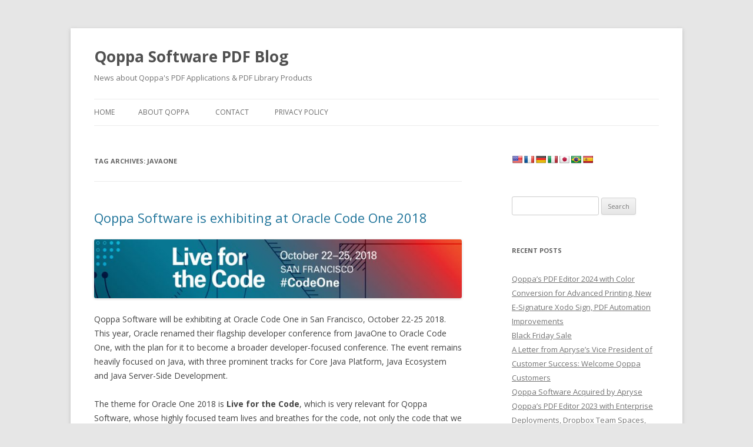

--- FILE ---
content_type: text/html; charset=UTF-8
request_url: https://blog.qoppa.com/tag/javaone/
body_size: 115023
content:
<!DOCTYPE html>
<!--[if IE 7]>
<html class="ie ie7" lang="en-US">
<![endif]-->
<!--[if IE 8]>
<html class="ie ie8" lang="en-US">
<![endif]-->
<!--[if !(IE 7) & !(IE 8)]><!-->
<html lang="en-US">
<!--<![endif]-->
<head>
<meta charset="UTF-8" />
<meta name="viewport" content="width=device-width" />
<title>JavaOne | Qoppa Software PDF Blog</title>
<link rel="profile" href="http://gmpg.org/xfn/11" />
<link rel="pingback" href="https://blog.qoppa.com/xmlrpc.php">
<!--[if lt IE 9]>
<script src="https://blog.qoppa.com/wp-content/themes/twentytwelve/js/html5.js" type="text/javascript"></script>
<![endif]-->
<meta name='robots' content='max-image-preview:large' />
<link rel='dns-prefetch' href='//translate.google.com' />
<link rel='dns-prefetch' href='//fonts.googleapis.com' />
<link href='https://fonts.gstatic.com' crossorigin rel='preconnect' />
<link rel="alternate" type="application/rss+xml" title="Qoppa Software PDF Blog &raquo; Feed" href="https://blog.qoppa.com/feed/" />
<link rel="alternate" type="application/rss+xml" title="Qoppa Software PDF Blog &raquo; JavaOne Tag Feed" href="https://blog.qoppa.com/tag/javaone/feed/" />
<script type="text/javascript">
window._wpemojiSettings = {"baseUrl":"https:\/\/s.w.org\/images\/core\/emoji\/14.0.0\/72x72\/","ext":".png","svgUrl":"https:\/\/s.w.org\/images\/core\/emoji\/14.0.0\/svg\/","svgExt":".svg","source":{"concatemoji":"https:\/\/blog.qoppa.com\/wp-includes\/js\/wp-emoji-release.min.js?ver=6.1.9"}};
/*! This file is auto-generated */
!function(e,a,t){var n,r,o,i=a.createElement("canvas"),p=i.getContext&&i.getContext("2d");function s(e,t){var a=String.fromCharCode,e=(p.clearRect(0,0,i.width,i.height),p.fillText(a.apply(this,e),0,0),i.toDataURL());return p.clearRect(0,0,i.width,i.height),p.fillText(a.apply(this,t),0,0),e===i.toDataURL()}function c(e){var t=a.createElement("script");t.src=e,t.defer=t.type="text/javascript",a.getElementsByTagName("head")[0].appendChild(t)}for(o=Array("flag","emoji"),t.supports={everything:!0,everythingExceptFlag:!0},r=0;r<o.length;r++)t.supports[o[r]]=function(e){if(p&&p.fillText)switch(p.textBaseline="top",p.font="600 32px Arial",e){case"flag":return s([127987,65039,8205,9895,65039],[127987,65039,8203,9895,65039])?!1:!s([55356,56826,55356,56819],[55356,56826,8203,55356,56819])&&!s([55356,57332,56128,56423,56128,56418,56128,56421,56128,56430,56128,56423,56128,56447],[55356,57332,8203,56128,56423,8203,56128,56418,8203,56128,56421,8203,56128,56430,8203,56128,56423,8203,56128,56447]);case"emoji":return!s([129777,127995,8205,129778,127999],[129777,127995,8203,129778,127999])}return!1}(o[r]),t.supports.everything=t.supports.everything&&t.supports[o[r]],"flag"!==o[r]&&(t.supports.everythingExceptFlag=t.supports.everythingExceptFlag&&t.supports[o[r]]);t.supports.everythingExceptFlag=t.supports.everythingExceptFlag&&!t.supports.flag,t.DOMReady=!1,t.readyCallback=function(){t.DOMReady=!0},t.supports.everything||(n=function(){t.readyCallback()},a.addEventListener?(a.addEventListener("DOMContentLoaded",n,!1),e.addEventListener("load",n,!1)):(e.attachEvent("onload",n),a.attachEvent("onreadystatechange",function(){"complete"===a.readyState&&t.readyCallback()})),(e=t.source||{}).concatemoji?c(e.concatemoji):e.wpemoji&&e.twemoji&&(c(e.twemoji),c(e.wpemoji)))}(window,document,window._wpemojiSettings);
</script>
<style type="text/css">
img.wp-smiley,
img.emoji {
	display: inline !important;
	border: none !important;
	box-shadow: none !important;
	height: 1em !important;
	width: 1em !important;
	margin: 0 0.07em !important;
	vertical-align: -0.1em !important;
	background: none !important;
	padding: 0 !important;
}
</style>
	<link rel='stylesheet' id='wp-block-library-css' href='https://blog.qoppa.com/wp-includes/css/dist/block-library/style.min.css?ver=6.1.9' type='text/css' media='all' />
<style id='wp-block-library-theme-inline-css' type='text/css'>
.wp-block-audio figcaption{color:#555;font-size:13px;text-align:center}.is-dark-theme .wp-block-audio figcaption{color:hsla(0,0%,100%,.65)}.wp-block-audio{margin:0 0 1em}.wp-block-code{border:1px solid #ccc;border-radius:4px;font-family:Menlo,Consolas,monaco,monospace;padding:.8em 1em}.wp-block-embed figcaption{color:#555;font-size:13px;text-align:center}.is-dark-theme .wp-block-embed figcaption{color:hsla(0,0%,100%,.65)}.wp-block-embed{margin:0 0 1em}.blocks-gallery-caption{color:#555;font-size:13px;text-align:center}.is-dark-theme .blocks-gallery-caption{color:hsla(0,0%,100%,.65)}.wp-block-image figcaption{color:#555;font-size:13px;text-align:center}.is-dark-theme .wp-block-image figcaption{color:hsla(0,0%,100%,.65)}.wp-block-image{margin:0 0 1em}.wp-block-pullquote{border-top:4px solid;border-bottom:4px solid;margin-bottom:1.75em;color:currentColor}.wp-block-pullquote__citation,.wp-block-pullquote cite,.wp-block-pullquote footer{color:currentColor;text-transform:uppercase;font-size:.8125em;font-style:normal}.wp-block-quote{border-left:.25em solid;margin:0 0 1.75em;padding-left:1em}.wp-block-quote cite,.wp-block-quote footer{color:currentColor;font-size:.8125em;position:relative;font-style:normal}.wp-block-quote.has-text-align-right{border-left:none;border-right:.25em solid;padding-left:0;padding-right:1em}.wp-block-quote.has-text-align-center{border:none;padding-left:0}.wp-block-quote.is-large,.wp-block-quote.is-style-large,.wp-block-quote.is-style-plain{border:none}.wp-block-search .wp-block-search__label{font-weight:700}.wp-block-search__button{border:1px solid #ccc;padding:.375em .625em}:where(.wp-block-group.has-background){padding:1.25em 2.375em}.wp-block-separator.has-css-opacity{opacity:.4}.wp-block-separator{border:none;border-bottom:2px solid;margin-left:auto;margin-right:auto}.wp-block-separator.has-alpha-channel-opacity{opacity:1}.wp-block-separator:not(.is-style-wide):not(.is-style-dots){width:100px}.wp-block-separator.has-background:not(.is-style-dots){border-bottom:none;height:1px}.wp-block-separator.has-background:not(.is-style-wide):not(.is-style-dots){height:2px}.wp-block-table{margin:"0 0 1em 0"}.wp-block-table thead{border-bottom:3px solid}.wp-block-table tfoot{border-top:3px solid}.wp-block-table td,.wp-block-table th{word-break:normal}.wp-block-table figcaption{color:#555;font-size:13px;text-align:center}.is-dark-theme .wp-block-table figcaption{color:hsla(0,0%,100%,.65)}.wp-block-video figcaption{color:#555;font-size:13px;text-align:center}.is-dark-theme .wp-block-video figcaption{color:hsla(0,0%,100%,.65)}.wp-block-video{margin:0 0 1em}.wp-block-template-part.has-background{padding:1.25em 2.375em;margin-top:0;margin-bottom:0}
</style>
<link rel='stylesheet' id='classic-theme-styles-css' href='https://blog.qoppa.com/wp-includes/css/classic-themes.min.css?ver=1' type='text/css' media='all' />
<style id='global-styles-inline-css' type='text/css'>
body{--wp--preset--color--black: #000000;--wp--preset--color--cyan-bluish-gray: #abb8c3;--wp--preset--color--white: #fff;--wp--preset--color--pale-pink: #f78da7;--wp--preset--color--vivid-red: #cf2e2e;--wp--preset--color--luminous-vivid-orange: #ff6900;--wp--preset--color--luminous-vivid-amber: #fcb900;--wp--preset--color--light-green-cyan: #7bdcb5;--wp--preset--color--vivid-green-cyan: #00d084;--wp--preset--color--pale-cyan-blue: #8ed1fc;--wp--preset--color--vivid-cyan-blue: #0693e3;--wp--preset--color--vivid-purple: #9b51e0;--wp--preset--color--blue: #21759b;--wp--preset--color--dark-gray: #444;--wp--preset--color--medium-gray: #9f9f9f;--wp--preset--color--light-gray: #e6e6e6;--wp--preset--gradient--vivid-cyan-blue-to-vivid-purple: linear-gradient(135deg,rgba(6,147,227,1) 0%,rgb(155,81,224) 100%);--wp--preset--gradient--light-green-cyan-to-vivid-green-cyan: linear-gradient(135deg,rgb(122,220,180) 0%,rgb(0,208,130) 100%);--wp--preset--gradient--luminous-vivid-amber-to-luminous-vivid-orange: linear-gradient(135deg,rgba(252,185,0,1) 0%,rgba(255,105,0,1) 100%);--wp--preset--gradient--luminous-vivid-orange-to-vivid-red: linear-gradient(135deg,rgba(255,105,0,1) 0%,rgb(207,46,46) 100%);--wp--preset--gradient--very-light-gray-to-cyan-bluish-gray: linear-gradient(135deg,rgb(238,238,238) 0%,rgb(169,184,195) 100%);--wp--preset--gradient--cool-to-warm-spectrum: linear-gradient(135deg,rgb(74,234,220) 0%,rgb(151,120,209) 20%,rgb(207,42,186) 40%,rgb(238,44,130) 60%,rgb(251,105,98) 80%,rgb(254,248,76) 100%);--wp--preset--gradient--blush-light-purple: linear-gradient(135deg,rgb(255,206,236) 0%,rgb(152,150,240) 100%);--wp--preset--gradient--blush-bordeaux: linear-gradient(135deg,rgb(254,205,165) 0%,rgb(254,45,45) 50%,rgb(107,0,62) 100%);--wp--preset--gradient--luminous-dusk: linear-gradient(135deg,rgb(255,203,112) 0%,rgb(199,81,192) 50%,rgb(65,88,208) 100%);--wp--preset--gradient--pale-ocean: linear-gradient(135deg,rgb(255,245,203) 0%,rgb(182,227,212) 50%,rgb(51,167,181) 100%);--wp--preset--gradient--electric-grass: linear-gradient(135deg,rgb(202,248,128) 0%,rgb(113,206,126) 100%);--wp--preset--gradient--midnight: linear-gradient(135deg,rgb(2,3,129) 0%,rgb(40,116,252) 100%);--wp--preset--duotone--dark-grayscale: url('#wp-duotone-dark-grayscale');--wp--preset--duotone--grayscale: url('#wp-duotone-grayscale');--wp--preset--duotone--purple-yellow: url('#wp-duotone-purple-yellow');--wp--preset--duotone--blue-red: url('#wp-duotone-blue-red');--wp--preset--duotone--midnight: url('#wp-duotone-midnight');--wp--preset--duotone--magenta-yellow: url('#wp-duotone-magenta-yellow');--wp--preset--duotone--purple-green: url('#wp-duotone-purple-green');--wp--preset--duotone--blue-orange: url('#wp-duotone-blue-orange');--wp--preset--font-size--small: 13px;--wp--preset--font-size--medium: 20px;--wp--preset--font-size--large: 36px;--wp--preset--font-size--x-large: 42px;--wp--preset--spacing--20: 0.44rem;--wp--preset--spacing--30: 0.67rem;--wp--preset--spacing--40: 1rem;--wp--preset--spacing--50: 1.5rem;--wp--preset--spacing--60: 2.25rem;--wp--preset--spacing--70: 3.38rem;--wp--preset--spacing--80: 5.06rem;}:where(.is-layout-flex){gap: 0.5em;}body .is-layout-flow > .alignleft{float: left;margin-inline-start: 0;margin-inline-end: 2em;}body .is-layout-flow > .alignright{float: right;margin-inline-start: 2em;margin-inline-end: 0;}body .is-layout-flow > .aligncenter{margin-left: auto !important;margin-right: auto !important;}body .is-layout-constrained > .alignleft{float: left;margin-inline-start: 0;margin-inline-end: 2em;}body .is-layout-constrained > .alignright{float: right;margin-inline-start: 2em;margin-inline-end: 0;}body .is-layout-constrained > .aligncenter{margin-left: auto !important;margin-right: auto !important;}body .is-layout-constrained > :where(:not(.alignleft):not(.alignright):not(.alignfull)){max-width: var(--wp--style--global--content-size);margin-left: auto !important;margin-right: auto !important;}body .is-layout-constrained > .alignwide{max-width: var(--wp--style--global--wide-size);}body .is-layout-flex{display: flex;}body .is-layout-flex{flex-wrap: wrap;align-items: center;}body .is-layout-flex > *{margin: 0;}:where(.wp-block-columns.is-layout-flex){gap: 2em;}.has-black-color{color: var(--wp--preset--color--black) !important;}.has-cyan-bluish-gray-color{color: var(--wp--preset--color--cyan-bluish-gray) !important;}.has-white-color{color: var(--wp--preset--color--white) !important;}.has-pale-pink-color{color: var(--wp--preset--color--pale-pink) !important;}.has-vivid-red-color{color: var(--wp--preset--color--vivid-red) !important;}.has-luminous-vivid-orange-color{color: var(--wp--preset--color--luminous-vivid-orange) !important;}.has-luminous-vivid-amber-color{color: var(--wp--preset--color--luminous-vivid-amber) !important;}.has-light-green-cyan-color{color: var(--wp--preset--color--light-green-cyan) !important;}.has-vivid-green-cyan-color{color: var(--wp--preset--color--vivid-green-cyan) !important;}.has-pale-cyan-blue-color{color: var(--wp--preset--color--pale-cyan-blue) !important;}.has-vivid-cyan-blue-color{color: var(--wp--preset--color--vivid-cyan-blue) !important;}.has-vivid-purple-color{color: var(--wp--preset--color--vivid-purple) !important;}.has-black-background-color{background-color: var(--wp--preset--color--black) !important;}.has-cyan-bluish-gray-background-color{background-color: var(--wp--preset--color--cyan-bluish-gray) !important;}.has-white-background-color{background-color: var(--wp--preset--color--white) !important;}.has-pale-pink-background-color{background-color: var(--wp--preset--color--pale-pink) !important;}.has-vivid-red-background-color{background-color: var(--wp--preset--color--vivid-red) !important;}.has-luminous-vivid-orange-background-color{background-color: var(--wp--preset--color--luminous-vivid-orange) !important;}.has-luminous-vivid-amber-background-color{background-color: var(--wp--preset--color--luminous-vivid-amber) !important;}.has-light-green-cyan-background-color{background-color: var(--wp--preset--color--light-green-cyan) !important;}.has-vivid-green-cyan-background-color{background-color: var(--wp--preset--color--vivid-green-cyan) !important;}.has-pale-cyan-blue-background-color{background-color: var(--wp--preset--color--pale-cyan-blue) !important;}.has-vivid-cyan-blue-background-color{background-color: var(--wp--preset--color--vivid-cyan-blue) !important;}.has-vivid-purple-background-color{background-color: var(--wp--preset--color--vivid-purple) !important;}.has-black-border-color{border-color: var(--wp--preset--color--black) !important;}.has-cyan-bluish-gray-border-color{border-color: var(--wp--preset--color--cyan-bluish-gray) !important;}.has-white-border-color{border-color: var(--wp--preset--color--white) !important;}.has-pale-pink-border-color{border-color: var(--wp--preset--color--pale-pink) !important;}.has-vivid-red-border-color{border-color: var(--wp--preset--color--vivid-red) !important;}.has-luminous-vivid-orange-border-color{border-color: var(--wp--preset--color--luminous-vivid-orange) !important;}.has-luminous-vivid-amber-border-color{border-color: var(--wp--preset--color--luminous-vivid-amber) !important;}.has-light-green-cyan-border-color{border-color: var(--wp--preset--color--light-green-cyan) !important;}.has-vivid-green-cyan-border-color{border-color: var(--wp--preset--color--vivid-green-cyan) !important;}.has-pale-cyan-blue-border-color{border-color: var(--wp--preset--color--pale-cyan-blue) !important;}.has-vivid-cyan-blue-border-color{border-color: var(--wp--preset--color--vivid-cyan-blue) !important;}.has-vivid-purple-border-color{border-color: var(--wp--preset--color--vivid-purple) !important;}.has-vivid-cyan-blue-to-vivid-purple-gradient-background{background: var(--wp--preset--gradient--vivid-cyan-blue-to-vivid-purple) !important;}.has-light-green-cyan-to-vivid-green-cyan-gradient-background{background: var(--wp--preset--gradient--light-green-cyan-to-vivid-green-cyan) !important;}.has-luminous-vivid-amber-to-luminous-vivid-orange-gradient-background{background: var(--wp--preset--gradient--luminous-vivid-amber-to-luminous-vivid-orange) !important;}.has-luminous-vivid-orange-to-vivid-red-gradient-background{background: var(--wp--preset--gradient--luminous-vivid-orange-to-vivid-red) !important;}.has-very-light-gray-to-cyan-bluish-gray-gradient-background{background: var(--wp--preset--gradient--very-light-gray-to-cyan-bluish-gray) !important;}.has-cool-to-warm-spectrum-gradient-background{background: var(--wp--preset--gradient--cool-to-warm-spectrum) !important;}.has-blush-light-purple-gradient-background{background: var(--wp--preset--gradient--blush-light-purple) !important;}.has-blush-bordeaux-gradient-background{background: var(--wp--preset--gradient--blush-bordeaux) !important;}.has-luminous-dusk-gradient-background{background: var(--wp--preset--gradient--luminous-dusk) !important;}.has-pale-ocean-gradient-background{background: var(--wp--preset--gradient--pale-ocean) !important;}.has-electric-grass-gradient-background{background: var(--wp--preset--gradient--electric-grass) !important;}.has-midnight-gradient-background{background: var(--wp--preset--gradient--midnight) !important;}.has-small-font-size{font-size: var(--wp--preset--font-size--small) !important;}.has-medium-font-size{font-size: var(--wp--preset--font-size--medium) !important;}.has-large-font-size{font-size: var(--wp--preset--font-size--large) !important;}.has-x-large-font-size{font-size: var(--wp--preset--font-size--x-large) !important;}
.wp-block-navigation a:where(:not(.wp-element-button)){color: inherit;}
:where(.wp-block-columns.is-layout-flex){gap: 2em;}
.wp-block-pullquote{font-size: 1.5em;line-height: 1.6;}
</style>
<link rel='stylesheet' id='google-language-translator-css' href='https://blog.qoppa.com/wp-content/plugins/google-language-translator/css/style.css?ver=6.0.18' type='text/css' media='' />
<link rel='stylesheet' id='fontawesome-css-6-css' href='https://blog.qoppa.com/wp-content/plugins/wp-font-awesome/font-awesome/css/fontawesome-all.min.css?ver=1.7.9' type='text/css' media='all' />
<link rel='stylesheet' id='fontawesome-css-4-css' href='https://blog.qoppa.com/wp-content/plugins/wp-font-awesome/font-awesome/css/v4-shims.min.css?ver=1.7.9' type='text/css' media='all' />
<link rel='stylesheet' id='twentytwelve-fonts-css' href='https://fonts.googleapis.com/css?family=Open+Sans:400italic,700italic,400,700&#038;subset=latin,latin-ext' type='text/css' media='all' />
<link rel='stylesheet' id='twentytwelve-style-css' href='https://blog.qoppa.com/wp-content/themes/twentytwelve-child/style.css?ver=6.1.9' type='text/css' media='all' />
<link rel='stylesheet' id='twentytwelve-block-style-css' href='https://blog.qoppa.com/wp-content/themes/twentytwelve/css/blocks.css?ver=20181230' type='text/css' media='all' />
<!--[if lt IE 9]>
<link rel='stylesheet' id='twentytwelve-ie-css' href='https://blog.qoppa.com/wp-content/themes/twentytwelve/css/ie.css?ver=20121010' type='text/css' media='all' />
<![endif]-->
<script type='text/javascript' src='https://blog.qoppa.com/wp-includes/js/jquery/jquery.min.js?ver=3.6.1' id='jquery-core-js'></script>
<script type='text/javascript' src='https://blog.qoppa.com/wp-includes/js/jquery/jquery-migrate.min.js?ver=3.3.2' id='jquery-migrate-js'></script>
<link rel="https://api.w.org/" href="https://blog.qoppa.com/wp-json/" /><link rel="alternate" type="application/json" href="https://blog.qoppa.com/wp-json/wp/v2/tags/83" /><link rel="EditURI" type="application/rsd+xml" title="RSD" href="https://blog.qoppa.com/xmlrpc.php?rsd" />
<link rel="wlwmanifest" type="application/wlwmanifest+xml" href="https://blog.qoppa.com/wp-includes/wlwmanifest.xml" />
<meta name="generator" content="WordPress 6.1.9" />
<style>p.hello{font-size:12px;color:darkgray;}#google_language_translator,#flags{text-align:left;}#google_language_translator{clear:both;}#flags{width:165px;}#flags a{display:inline-block;margin-right:2px;}#google_language_translator a{display:none!important;}.goog-te-gadget{color:transparent!important;}.goog-te-gadget{font-size:0px!important;}.goog-branding{display:none;}.goog-tooltip{display: none!important;}.goog-tooltip:hover{display: none!important;}.goog-text-highlight{background-color:transparent!important;border:none!important;box-shadow:none!important;}#google_language_translator select.goog-te-combo{color:#32373c;}div.skiptranslate{display:none!important;}body{top:0px!important;}#goog-gt-{display:none!important;}#glt-translate-trigger{left:20px;right:auto;}#glt-translate-trigger > span{color:#ffffff;}#glt-translate-trigger{background:#f89406;}.goog-te-gadget .goog-te-combo{width:100%;}</style><script async src="https://www.googletagmanager.com/gtag/js?id=UA-528451-4"></script>
<script>
  window.dataLayer = window.dataLayer || [];
  function gtag(){dataLayer.push(arguments);}
  gtag('js', new Date());

  gtag('config', 'UA-528451-4');
</script>
<style type="text/css"></style>
<style type="text/css">.broken_link, a.broken_link {
	text-decoration: line-through;
}</style><style>
.synved-social-resolution-single {
display: inline-block;
}
.synved-social-resolution-normal {
display: inline-block;
}
.synved-social-resolution-hidef {
display: none;
}

@media only screen and (min--moz-device-pixel-ratio: 2),
only screen and (-o-min-device-pixel-ratio: 2/1),
only screen and (-webkit-min-device-pixel-ratio: 2),
only screen and (min-device-pixel-ratio: 2),
only screen and (min-resolution: 2dppx),
only screen and (min-resolution: 192dpi) {
	.synved-social-resolution-normal {
	display: none;
	}
	.synved-social-resolution-hidef {
	display: inline-block;
	}
}
</style></head>

<body class="archive tag tag-javaone tag-83 wp-embed-responsive custom-font-enabled">
<svg xmlns="http://www.w3.org/2000/svg" viewBox="0 0 0 0" width="0" height="0" focusable="false" role="none" style="visibility: hidden; position: absolute; left: -9999px; overflow: hidden;" ><defs><filter id="wp-duotone-dark-grayscale"><feColorMatrix color-interpolation-filters="sRGB" type="matrix" values=" .299 .587 .114 0 0 .299 .587 .114 0 0 .299 .587 .114 0 0 .299 .587 .114 0 0 " /><feComponentTransfer color-interpolation-filters="sRGB" ><feFuncR type="table" tableValues="0 0.49803921568627" /><feFuncG type="table" tableValues="0 0.49803921568627" /><feFuncB type="table" tableValues="0 0.49803921568627" /><feFuncA type="table" tableValues="1 1" /></feComponentTransfer><feComposite in2="SourceGraphic" operator="in" /></filter></defs></svg><svg xmlns="http://www.w3.org/2000/svg" viewBox="0 0 0 0" width="0" height="0" focusable="false" role="none" style="visibility: hidden; position: absolute; left: -9999px; overflow: hidden;" ><defs><filter id="wp-duotone-grayscale"><feColorMatrix color-interpolation-filters="sRGB" type="matrix" values=" .299 .587 .114 0 0 .299 .587 .114 0 0 .299 .587 .114 0 0 .299 .587 .114 0 0 " /><feComponentTransfer color-interpolation-filters="sRGB" ><feFuncR type="table" tableValues="0 1" /><feFuncG type="table" tableValues="0 1" /><feFuncB type="table" tableValues="0 1" /><feFuncA type="table" tableValues="1 1" /></feComponentTransfer><feComposite in2="SourceGraphic" operator="in" /></filter></defs></svg><svg xmlns="http://www.w3.org/2000/svg" viewBox="0 0 0 0" width="0" height="0" focusable="false" role="none" style="visibility: hidden; position: absolute; left: -9999px; overflow: hidden;" ><defs><filter id="wp-duotone-purple-yellow"><feColorMatrix color-interpolation-filters="sRGB" type="matrix" values=" .299 .587 .114 0 0 .299 .587 .114 0 0 .299 .587 .114 0 0 .299 .587 .114 0 0 " /><feComponentTransfer color-interpolation-filters="sRGB" ><feFuncR type="table" tableValues="0.54901960784314 0.98823529411765" /><feFuncG type="table" tableValues="0 1" /><feFuncB type="table" tableValues="0.71764705882353 0.25490196078431" /><feFuncA type="table" tableValues="1 1" /></feComponentTransfer><feComposite in2="SourceGraphic" operator="in" /></filter></defs></svg><svg xmlns="http://www.w3.org/2000/svg" viewBox="0 0 0 0" width="0" height="0" focusable="false" role="none" style="visibility: hidden; position: absolute; left: -9999px; overflow: hidden;" ><defs><filter id="wp-duotone-blue-red"><feColorMatrix color-interpolation-filters="sRGB" type="matrix" values=" .299 .587 .114 0 0 .299 .587 .114 0 0 .299 .587 .114 0 0 .299 .587 .114 0 0 " /><feComponentTransfer color-interpolation-filters="sRGB" ><feFuncR type="table" tableValues="0 1" /><feFuncG type="table" tableValues="0 0.27843137254902" /><feFuncB type="table" tableValues="0.5921568627451 0.27843137254902" /><feFuncA type="table" tableValues="1 1" /></feComponentTransfer><feComposite in2="SourceGraphic" operator="in" /></filter></defs></svg><svg xmlns="http://www.w3.org/2000/svg" viewBox="0 0 0 0" width="0" height="0" focusable="false" role="none" style="visibility: hidden; position: absolute; left: -9999px; overflow: hidden;" ><defs><filter id="wp-duotone-midnight"><feColorMatrix color-interpolation-filters="sRGB" type="matrix" values=" .299 .587 .114 0 0 .299 .587 .114 0 0 .299 .587 .114 0 0 .299 .587 .114 0 0 " /><feComponentTransfer color-interpolation-filters="sRGB" ><feFuncR type="table" tableValues="0 0" /><feFuncG type="table" tableValues="0 0.64705882352941" /><feFuncB type="table" tableValues="0 1" /><feFuncA type="table" tableValues="1 1" /></feComponentTransfer><feComposite in2="SourceGraphic" operator="in" /></filter></defs></svg><svg xmlns="http://www.w3.org/2000/svg" viewBox="0 0 0 0" width="0" height="0" focusable="false" role="none" style="visibility: hidden; position: absolute; left: -9999px; overflow: hidden;" ><defs><filter id="wp-duotone-magenta-yellow"><feColorMatrix color-interpolation-filters="sRGB" type="matrix" values=" .299 .587 .114 0 0 .299 .587 .114 0 0 .299 .587 .114 0 0 .299 .587 .114 0 0 " /><feComponentTransfer color-interpolation-filters="sRGB" ><feFuncR type="table" tableValues="0.78039215686275 1" /><feFuncG type="table" tableValues="0 0.94901960784314" /><feFuncB type="table" tableValues="0.35294117647059 0.47058823529412" /><feFuncA type="table" tableValues="1 1" /></feComponentTransfer><feComposite in2="SourceGraphic" operator="in" /></filter></defs></svg><svg xmlns="http://www.w3.org/2000/svg" viewBox="0 0 0 0" width="0" height="0" focusable="false" role="none" style="visibility: hidden; position: absolute; left: -9999px; overflow: hidden;" ><defs><filter id="wp-duotone-purple-green"><feColorMatrix color-interpolation-filters="sRGB" type="matrix" values=" .299 .587 .114 0 0 .299 .587 .114 0 0 .299 .587 .114 0 0 .299 .587 .114 0 0 " /><feComponentTransfer color-interpolation-filters="sRGB" ><feFuncR type="table" tableValues="0.65098039215686 0.40392156862745" /><feFuncG type="table" tableValues="0 1" /><feFuncB type="table" tableValues="0.44705882352941 0.4" /><feFuncA type="table" tableValues="1 1" /></feComponentTransfer><feComposite in2="SourceGraphic" operator="in" /></filter></defs></svg><svg xmlns="http://www.w3.org/2000/svg" viewBox="0 0 0 0" width="0" height="0" focusable="false" role="none" style="visibility: hidden; position: absolute; left: -9999px; overflow: hidden;" ><defs><filter id="wp-duotone-blue-orange"><feColorMatrix color-interpolation-filters="sRGB" type="matrix" values=" .299 .587 .114 0 0 .299 .587 .114 0 0 .299 .587 .114 0 0 .299 .587 .114 0 0 " /><feComponentTransfer color-interpolation-filters="sRGB" ><feFuncR type="table" tableValues="0.098039215686275 1" /><feFuncG type="table" tableValues="0 0.66274509803922" /><feFuncB type="table" tableValues="0.84705882352941 0.41960784313725" /><feFuncA type="table" tableValues="1 1" /></feComponentTransfer><feComposite in2="SourceGraphic" operator="in" /></filter></defs></svg><div id="page" class="hfeed site">
	<header id="masthead" class="site-header" role="banner">
		<hgroup>
			<h1 class="site-title"><a href="https://blog.qoppa.com/" title="Qoppa Software PDF Blog" rel="home">Qoppa Software PDF Blog</a></h1>
			<h2 class="site-description">News about Qoppa&#039;s PDF Applications &amp; PDF Library Products</h2>
		</hgroup>

		<nav id="site-navigation" class="main-navigation" role="navigation">
			<button class="menu-toggle">Menu</button>
			<a class="assistive-text" href="#content" title="Skip to content">Skip to content</a>
			<div class="nav-menu"><ul>
<li ><a href="https://blog.qoppa.com/">Home</a></li><li class="page_item page-item-52 current_page_parent"><a href="https://blog.qoppa.com/about-qoppa/">About Qoppa</a></li>
<li class="page_item page-item-153"><a href="https://blog.qoppa.com/suggest-ideas/">Contact</a></li>
<li class="page_item page-item-3757"><a href="https://blog.qoppa.com/privacy-policy/">Privacy Policy</a></li>
</ul></div>
		</nav><!-- #site-navigation -->

			</header><!-- #masthead -->

	<div id="main" class="wrapper">

	<section id="primary" class="site-content">
		<div id="content" role="main">

					<header class="archive-header">
				<h1 class="archive-title">Tag Archives: <span>JavaOne</span></h1>

						</header><!-- .archive-header -->

			
	<article id="post-2500" class="post-2500 post type-post status-publish format-standard hentry category-java-pdf-library category-qoppa-events tag-conference tag-javaone tag-oracle-code-one">
				<header class="entry-header">
			
						<h1 class="entry-title">
				<a href="https://blog.qoppa.com/qoppa-software-exhibiting-oracle-code-one-2018/" rel="bookmark">Qoppa Software is exhibiting at Oracle Code One 2018</a>
			</h1>
								</header><!-- .entry-header -->

				<div class="entry-content">
			<p><a href="https://blog.qoppa.com/wp-content/uploads/OracleOne2018_LiveForTheCode.jpg"><img decoding="async" class="size-full wp-image-2503 aligncenter" src="https://blog.qoppa.com/wp-content/uploads/OracleOne2018_LiveForTheCode.jpg" alt="Oracle Code One Banner" width="626" height="100" srcset="https://blog.qoppa.com/wp-content/uploads/OracleOne2018_LiveForTheCode.jpg 940w, https://blog.qoppa.com/wp-content/uploads/OracleOne2018_LiveForTheCode-300x48.jpg 300w, https://blog.qoppa.com/wp-content/uploads/OracleOne2018_LiveForTheCode-768x123.jpg 768w, https://blog.qoppa.com/wp-content/uploads/OracleOne2018_LiveForTheCode-624x100.jpg 624w" sizes="(max-width: 626px) 100vw, 626px" /></a></p>
<p>Qoppa Software will be exhibiting at Oracle Code One in San Francisco, October 22-25 2018. This year, Oracle renamed their flagship developer conference from JavaOne to Oracle Code One, with the plan for it to become a broader developer-focused conference. The event remains heavily focused on Java, with three prominent tracks for Core Java Platform, Java Ecosystem and Java Server-Side Development.</p>
<p>The theme for Oracle One 2018 is <strong>Live for the Code</strong>, which is very relevant for Qoppa Software, whose highly focused team lives and breathes for the code, not only the code that we develop every day in-house, but also the code where our customers integrate our <strong>PDF developers tools</strong> in. It&#8217;s all about software development and it&#8217;s all about PDF each day at Qoppa Software!</p>
<p>Qoppa’s booth (#5714) at Code One will offer live demonstrations of the PDF rendering and manipulation capabilities of our Java class libraries, components, desktop applications and information flow servers. Qoppa&#8217;s solutions help businesses implement ingenious document workflows for the server, the desktop and the cloud.</p>
<p>Special focus will be given to our newly released products:</p>
<ul>
<li>Web PDF Markup &#8211; <a href="https://www.qoppa.com/webpdfviewer/">Web PDF Annotator, Signer &amp; Form Filler</a></li>
<li>PDF Rest API &#8211; <a href="https://www.qoppa.com/pdfautomation/">PDF Automation &amp; Workflow Server</a></li>
<li>jPDFWeb &#8211; <a href="https://www.qoppa.com/pdfhtml/">Java library to convert PDF documents to HTML5</a></li>
<li>jPDFPreflight &#8211; <a href="https://www.qoppa.com/pdfpreflight/">Java library for PDF/A validation &amp; conversion</a></li>
<li>jOfficeConvert &#8211; <a href="https://www.qoppa.com/officeconvert/">Java library to convert Word and Excel to PDF</a></li>
</ul>
<p><a href="mailto:info@qoppa.com?subject=Meeting with Gerald at JavaOne">Email us</a> to schedule a meeting time with Qoppa’s president Gerald Holmann.</p>
<p>Friends of Qoppa, i.e. existing and potential customers and partners, may <a href="mailto:info@qoppa.com?subject=JavaOne Discover Pass">claim one of Qoppa’s Discover Passes</a>, which offer access to five days of conference keynotes and the exhibition halls.</p>
<p>We&#8217;re excited to be at JavaOne 2018 in San Francisco again this year and can&#8217;t wait to mingle with the amazing crowd of Java developers, exhibitors and speakers who will be attending this event!</p>
Follow  <a class="synved-social-button synved-social-button-follow synved-social-size-24 synved-social-resolution-single synved-social-provider-facebook nolightbox" data-provider="facebook" target="_blank" rel="nofollow" title="Follow us on Facebook" href="http://www.facebook.com/qoppapdf" style="font-size: 0px;width:24px;height:24px;margin:0;margin-bottom:5px;margin-right:5px"><img alt="Facebook" title="Follow us on Facebook" class="synved-share-image synved-social-image synved-social-image-follow" width="24" height="24" style="display: inline;width:24px;height:24px;margin: 0;padding: 0;border: none" src="https://blog.qoppa.com/wp-content/plugins/social-media-feather/synved-social/image/social/regular/48x48/facebook.png" /></a><a class="synved-social-button synved-social-button-follow synved-social-size-24 synved-social-resolution-single synved-social-provider-twitter nolightbox" data-provider="twitter" target="_blank" rel="nofollow" title="Follow us on Twitter" href="https://twitter.com/qoppapdf" style="font-size: 0px;width:24px;height:24px;margin:0;margin-bottom:5px;margin-right:5px"><img alt="twitter" title="Follow us on Twitter" class="synved-share-image synved-social-image synved-social-image-follow" width="24" height="24" style="display: inline;width:24px;height:24px;margin: 0;padding: 0;border: none" src="https://blog.qoppa.com/wp-content/plugins/social-media-feather/synved-social/image/social/regular/48x48/twitter.png" /></a><a class="synved-social-button synved-social-button-follow synved-social-size-24 synved-social-resolution-single synved-social-provider-linkedin nolightbox" data-provider="linkedin" target="_blank" rel="nofollow" title="Find us on Linkedin" href="https://www.linkedin.com/company/qoppa-software" style="font-size: 0px;width:24px;height:24px;margin:0;margin-bottom:5px;margin-right:5px"><img alt="linkedin" title="Find us on Linkedin" class="synved-share-image synved-social-image synved-social-image-follow" width="24" height="24" style="display: inline;width:24px;height:24px;margin: 0;padding: 0;border: none" src="https://blog.qoppa.com/wp-content/plugins/social-media-feather/synved-social/image/social/regular/48x48/linkedin.png" /></a><a class="synved-social-button synved-social-button-follow synved-social-size-24 synved-social-resolution-single synved-social-provider-rss nolightbox" data-provider="rss" target="_blank" rel="nofollow" title="Subscribe to our RSS Feed" href="http://blog.qoppa.com/?feed=rss2" style="font-size: 0px;width:24px;height:24px;margin:0;margin-bottom:5px;margin-right:5px"><img alt="rss" title="Subscribe to our RSS Feed" class="synved-share-image synved-social-image synved-social-image-follow" width="24" height="24" style="display: inline;width:24px;height:24px;margin: 0;padding: 0;border: none" src="https://blog.qoppa.com/wp-content/plugins/social-media-feather/synved-social/image/social/regular/48x48/rss.png" /></a><a class="synved-social-button synved-social-button-follow synved-social-size-24 synved-social-resolution-single synved-social-provider-youtube nolightbox" data-provider="youtube" target="_blank" rel="nofollow" title="Find us on YouTube" href="https://www.youtube.com/user/qoppasoftware" style="font-size: 0px;width:24px;height:24px;margin:0;margin-bottom:5px"><img alt="youtube" title="Find us on YouTube" class="synved-share-image synved-social-image synved-social-image-follow" width="24" height="24" style="display: inline;width:24px;height:24px;margin: 0;padding: 0;border: none" src="https://blog.qoppa.com/wp-content/plugins/social-media-feather/synved-social/image/social/regular/48x48/youtube.png" /></a>					</div><!-- .entry-content -->
		
		<footer class="entry-meta">
			This entry was posted in <a href="https://blog.qoppa.com/category/java-pdf-library/" rel="category tag">Java PDF Library</a>, <a href="https://blog.qoppa.com/category/qoppa-events/" rel="category tag">Qoppa Software Events</a> and tagged <a href="https://blog.qoppa.com/tag/conference/" rel="tag">Conference</a>, <a href="https://blog.qoppa.com/tag/javaone/" rel="tag">JavaOne</a>, <a href="https://blog.qoppa.com/tag/oracle-code-one/" rel="tag">Oracle Code One</a> on <a href="https://blog.qoppa.com/qoppa-software-exhibiting-oracle-code-one-2018/" title="1:10 pm" rel="bookmark"><time class="entry-date" datetime="2018-10-04T13:10:02-04:00">October 4, 2018</time></a><span class="by-author"> by <span class="author vcard"><a class="url fn n" href="https://blog.qoppa.com/author/qoppacom/" title="View all posts by qoppacom" rel="author">qoppacom</a></span></span>.								</footer><!-- .entry-meta -->
	</article><!-- #post -->

	<article id="post-2243" class="post-2243 post type-post status-publish format-standard hentry category-java-pdf-library category-qoppa-events tag-conference tag-javaone">
				<header class="entry-header">
			
						<h1 class="entry-title">
				<a href="https://blog.qoppa.com/qoppa-software-exhibiting-javaone-2017/" rel="bookmark">Qoppa Software is exhibiting at Oracle JavaOne 2017</a>
			</h1>
								</header><!-- .entry-header -->

				<div class="entry-content">
			<p><a href="https://blog.qoppa.com/wp-content/uploads/J1-exhibitor-social-1600x800.jpg"><img decoding="async" loading="lazy" class="size-large wp-image-2244" src="https://blog.qoppa.com/wp-content/uploads/J1-exhibitor-social-1600x800-1024x512.jpg" alt="" width="625" height="313" srcset="https://blog.qoppa.com/wp-content/uploads/J1-exhibitor-social-1600x800-1024x512.jpg 1024w, https://blog.qoppa.com/wp-content/uploads/J1-exhibitor-social-1600x800-300x150.jpg 300w, https://blog.qoppa.com/wp-content/uploads/J1-exhibitor-social-1600x800-768x384.jpg 768w, https://blog.qoppa.com/wp-content/uploads/J1-exhibitor-social-1600x800-624x312.jpg 624w, https://blog.qoppa.com/wp-content/uploads/J1-exhibitor-social-1600x800.jpg 1600w" sizes="(max-width: 625px) 100vw, 625px" /></a></p>
<p>Qoppa Software will be exhibiting at JavaOne in San Francisco, October 1-5 2017. This year, the Java event is co-located with Oracle OpenWorld at the Moscone Center.</p>
<p>The theme for JavaOne 2017 is <strong>Java Your Next BreakThrough</strong>, a testimony to the everlasting prevalence and dominance of Java in the world of software development and innovation. Qoppa Software is proud to offer a suite of products developed in Java that help businesses implement ingenious document workflows for the server, the desktop and the cloud.</p>
<p>Qoppa’s booth (#6120) at JavaOne will offer live demonstrations of the PDF rendering and manipulation capabilities of our Java class libraries, components, desktop applications and information flow servers. </p>
<p>Special focus will be given to our newly released products:</p>
<ul>
<li>Web PDF Markup &#8211; <a href="https://www.qoppa.com/webpdfviewer/">Web PDF Viewer, Annotator &amp; Form Filler</a></li>
<li>jPDFWeb &#8211; <a href="https://www.qoppa.com/pdfhtml/">Java library to convert PDF documents to HTML5</a></li>
<li>jPDFPreflight &#8211; <a href="https://www.qoppa.com/pdfpreflight/">Java library for PDF/A validation &amp; conversion</a></li>
<li>jPDFOffice &#8211; <a href="https://www.qoppa.com/wordconvert/">Java library to convert Word and Excel to PDF</a></li>
</ul>
<p><a href="mailto:info@qoppa.com?subject=Meeting with Gerald at JavaOne">Email us</a> to schedule a meeting time with Qoppa’s president Gerald Holmann.</p>
<p>Friends of Qoppa, i.e. existing and potential customers and partners, may <a href="mailto:info@qoppa.com?subject=JavaOne Discover Pass">claim one of Qoppa’s Discover Passes</a>, which offer access to five days of conference keynotes and the exhibition halls.</p>
<p>We&#8217;re excited to be at JavaOne 2017 in San Francisco again this year and can&#8217;t wait to be energized by the amazing crowd of Java developers, exhibitors and speakers attending this event!</p>
Follow  <a class="synved-social-button synved-social-button-follow synved-social-size-24 synved-social-resolution-single synved-social-provider-facebook nolightbox" data-provider="facebook" target="_blank" rel="nofollow" title="Follow us on Facebook" href="http://www.facebook.com/qoppapdf" style="font-size: 0px;width:24px;height:24px;margin:0;margin-bottom:5px;margin-right:5px"><img alt="Facebook" title="Follow us on Facebook" class="synved-share-image synved-social-image synved-social-image-follow" width="24" height="24" style="display: inline;width:24px;height:24px;margin: 0;padding: 0;border: none" src="https://blog.qoppa.com/wp-content/plugins/social-media-feather/synved-social/image/social/regular/48x48/facebook.png" /></a><a class="synved-social-button synved-social-button-follow synved-social-size-24 synved-social-resolution-single synved-social-provider-twitter nolightbox" data-provider="twitter" target="_blank" rel="nofollow" title="Follow us on Twitter" href="https://twitter.com/qoppapdf" style="font-size: 0px;width:24px;height:24px;margin:0;margin-bottom:5px;margin-right:5px"><img alt="twitter" title="Follow us on Twitter" class="synved-share-image synved-social-image synved-social-image-follow" width="24" height="24" style="display: inline;width:24px;height:24px;margin: 0;padding: 0;border: none" src="https://blog.qoppa.com/wp-content/plugins/social-media-feather/synved-social/image/social/regular/48x48/twitter.png" /></a><a class="synved-social-button synved-social-button-follow synved-social-size-24 synved-social-resolution-single synved-social-provider-linkedin nolightbox" data-provider="linkedin" target="_blank" rel="nofollow" title="Find us on Linkedin" href="https://www.linkedin.com/company/qoppa-software" style="font-size: 0px;width:24px;height:24px;margin:0;margin-bottom:5px;margin-right:5px"><img alt="linkedin" title="Find us on Linkedin" class="synved-share-image synved-social-image synved-social-image-follow" width="24" height="24" style="display: inline;width:24px;height:24px;margin: 0;padding: 0;border: none" src="https://blog.qoppa.com/wp-content/plugins/social-media-feather/synved-social/image/social/regular/48x48/linkedin.png" /></a><a class="synved-social-button synved-social-button-follow synved-social-size-24 synved-social-resolution-single synved-social-provider-rss nolightbox" data-provider="rss" target="_blank" rel="nofollow" title="Subscribe to our RSS Feed" href="http://blog.qoppa.com/?feed=rss2" style="font-size: 0px;width:24px;height:24px;margin:0;margin-bottom:5px;margin-right:5px"><img alt="rss" title="Subscribe to our RSS Feed" class="synved-share-image synved-social-image synved-social-image-follow" width="24" height="24" style="display: inline;width:24px;height:24px;margin: 0;padding: 0;border: none" src="https://blog.qoppa.com/wp-content/plugins/social-media-feather/synved-social/image/social/regular/48x48/rss.png" /></a><a class="synved-social-button synved-social-button-follow synved-social-size-24 synved-social-resolution-single synved-social-provider-youtube nolightbox" data-provider="youtube" target="_blank" rel="nofollow" title="Find us on YouTube" href="https://www.youtube.com/user/qoppasoftware" style="font-size: 0px;width:24px;height:24px;margin:0;margin-bottom:5px"><img alt="youtube" title="Find us on YouTube" class="synved-share-image synved-social-image synved-social-image-follow" width="24" height="24" style="display: inline;width:24px;height:24px;margin: 0;padding: 0;border: none" src="https://blog.qoppa.com/wp-content/plugins/social-media-feather/synved-social/image/social/regular/48x48/youtube.png" /></a>					</div><!-- .entry-content -->
		
		<footer class="entry-meta">
			This entry was posted in <a href="https://blog.qoppa.com/category/java-pdf-library/" rel="category tag">Java PDF Library</a>, <a href="https://blog.qoppa.com/category/qoppa-events/" rel="category tag">Qoppa Software Events</a> and tagged <a href="https://blog.qoppa.com/tag/conference/" rel="tag">Conference</a>, <a href="https://blog.qoppa.com/tag/javaone/" rel="tag">JavaOne</a> on <a href="https://blog.qoppa.com/qoppa-software-exhibiting-javaone-2017/" title="8:03 pm" rel="bookmark"><time class="entry-date" datetime="2017-08-30T20:03:14-04:00">August 30, 2017</time></a><span class="by-author"> by <span class="author vcard"><a class="url fn n" href="https://blog.qoppa.com/author/qoppacom/" title="View all posts by qoppacom" rel="author">qoppacom</a></span></span>.								</footer><!-- .entry-meta -->
	</article><!-- #post -->

	<article id="post-2062" class="post-2062 post type-post status-publish format-standard hentry category-java-pdf-library category-qoppa-events tag-javaone">
				<header class="entry-header">
			
						<h1 class="entry-title">
				<a href="https://blog.qoppa.com/qoppa-software-exhibiting-javaone-2016/" rel="bookmark">Qoppa Software is exhibiting at JavaOne 2016</a>
			</h1>
								</header><!-- .entry-header -->

				<div class="entry-content">
			<p><a href="https://blog.qoppa.com/wp-content/uploads/javayournextcloud.png" rel="attachment wp-att-2063"><img decoding="async" loading="lazy" class="alignleft size-full wp-image-2063" src="https://blog.qoppa.com/wp-content/uploads/javayournextcloud.png" alt="javayournextcloud" width="993" height="567" srcset="https://blog.qoppa.com/wp-content/uploads/javayournextcloud.png 993w, https://blog.qoppa.com/wp-content/uploads/javayournextcloud-300x171.png 300w, https://blog.qoppa.com/wp-content/uploads/javayournextcloud-768x439.png 768w, https://blog.qoppa.com/wp-content/uploads/javayournextcloud-624x356.png 624w" sizes="(max-width: 993px) 100vw, 993px" /></a></p>
<p>This has become a tradition for Qoppa Software! This year again and for the seventh year in a row, we are exhibiting at JavaOne in San Francisco, September 18-22. The theme for this year&#8217;s Oracle event &#8220;<em>Java Your Next Cloud</em>” echoes Qoppa Software&#8217;s commitment in helping businesses deploy efficient, ingenious PDF solutions and document workflow processes in the Cloud.</p>
<p>Qoppa’s booth (#5114) at JavaOne offers live demonstrations of the PDF rendering and manipulation capabilities available in our Java class libraries, components, desktop applications and information flow servers. Special focus will be given to our newly released products:</p>
<ul>
<li>Web PDF Markup &#8211; Online PDF Viewing  and Annotating Module</li>
<li>jPDFWeb &#8211; <a href="https://www.qoppa.com/pdfhtml/">Java library to convert PDF documents to HTML</a></li>
<li>jPDFPreflight &#8211; <a href="https://www.qoppa.com/pdfpreflight/">Java library for PDF/A validation &amp; conversion</a></li>
</ul>
<p>Gerald Holmann, president and founder of Qoppa Software, is at the booth to answer any questions from Java developers, and to discuss deployment and licensing scenarios.</p>
<p>Qoppa Software’s booth #5114 is located in the JavaOne Exhibition Hall, at the Grand Ballroom of the Hilton Hotel.</p>
<p>To schedule a meeting time with Qoppa’s president Gerald Holmann or to claim a Discover Pass to the events, email us at <a href="mailto:info@qoppa.com">info@qoppa.com</a>.</p>
<p>Friends of Qoppa, i.e. existing and potential customers and partners, may claim one of Qoppa’s Discover Passes, which offer access to five days of conference keynotes and the exhibition halls.</p>
<p>Here are some pictures of Qoppa Software&#8217;s booth, the grand ballroom and the lobby at the Hilton Hotel, as well as a picture of San Francisco taken from the top floor of the Hotel.</p>
<table>
<tbody>
<tr>
<td><a href="https://blog.qoppa.com/wp-content/uploads/2016-09-20-12.56.37.jpg"><img decoding="async" loading="lazy" class="alignnone wp-image-2107 size-thumbnail" src="https://blog.qoppa.com/wp-content/uploads/2016-09-20-12.56.37-150x150.jpg" alt="2016-09-20-12-56-37" width="150" height="150" /></a></td>
<td><a href="https://blog.qoppa.com/wp-content/uploads/2016-09-20-14.40.08.jpg"><img decoding="async" loading="lazy" class="alignnone wp-image-2108 size-thumbnail" src="https://blog.qoppa.com/wp-content/uploads/2016-09-20-14.40.08-150x150.jpg" alt="2016-09-20-14-40-08" width="150" height="150" /></a></td>
<td><a href="https://blog.qoppa.com/wp-content/uploads/2016-09-20-14.58.08.jpg"><img decoding="async" loading="lazy" class="alignnone wp-image-2109 size-thumbnail" src="https://blog.qoppa.com/wp-content/uploads/2016-09-20-14.58.08-150x150.jpg" alt="2016-09-20-14-58-08" width="150" height="150" /></a></td>
</tr>
<tr>
<td><a href="https://blog.qoppa.com/wp-content/uploads/2016-09-20-15.04.00.jpg"><img decoding="async" loading="lazy" class="alignnone wp-image-2110 size-thumbnail" src="https://blog.qoppa.com/wp-content/uploads/2016-09-20-15.04.00-150x150.jpg" alt="2016-09-20-15-04-00" width="150" height="150" /></a></td>
<td><a href="https://blog.qoppa.com/wp-content/uploads/2016-09-20-15.06.02.jpg"><img decoding="async" loading="lazy" class="alignnone wp-image-2111 size-thumbnail" src="https://blog.qoppa.com/wp-content/uploads/2016-09-20-15.06.02-150x150.jpg" alt="2016-09-20-15-06-02" width="150" height="150" /></a></td>
<td><a href="https://blog.qoppa.com/wp-content/uploads/2016-09-20-17.50.00.jpg"><img decoding="async" loading="lazy" class="wp-image-2112 size-thumbnail alignnone" src="https://blog.qoppa.com/wp-content/uploads/2016-09-20-17.50.00-150x150.jpg" alt="2016-09-20-17-50-00" width="150" height="150" /></a></td>
</tr>
</tbody>
</table>
Follow  <a class="synved-social-button synved-social-button-follow synved-social-size-24 synved-social-resolution-single synved-social-provider-facebook nolightbox" data-provider="facebook" target="_blank" rel="nofollow" title="Follow us on Facebook" href="http://www.facebook.com/qoppapdf" style="font-size: 0px;width:24px;height:24px;margin:0;margin-bottom:5px;margin-right:5px"><img alt="Facebook" title="Follow us on Facebook" class="synved-share-image synved-social-image synved-social-image-follow" width="24" height="24" style="display: inline;width:24px;height:24px;margin: 0;padding: 0;border: none" src="https://blog.qoppa.com/wp-content/plugins/social-media-feather/synved-social/image/social/regular/48x48/facebook.png" /></a><a class="synved-social-button synved-social-button-follow synved-social-size-24 synved-social-resolution-single synved-social-provider-twitter nolightbox" data-provider="twitter" target="_blank" rel="nofollow" title="Follow us on Twitter" href="https://twitter.com/qoppapdf" style="font-size: 0px;width:24px;height:24px;margin:0;margin-bottom:5px;margin-right:5px"><img alt="twitter" title="Follow us on Twitter" class="synved-share-image synved-social-image synved-social-image-follow" width="24" height="24" style="display: inline;width:24px;height:24px;margin: 0;padding: 0;border: none" src="https://blog.qoppa.com/wp-content/plugins/social-media-feather/synved-social/image/social/regular/48x48/twitter.png" /></a><a class="synved-social-button synved-social-button-follow synved-social-size-24 synved-social-resolution-single synved-social-provider-linkedin nolightbox" data-provider="linkedin" target="_blank" rel="nofollow" title="Find us on Linkedin" href="https://www.linkedin.com/company/qoppa-software" style="font-size: 0px;width:24px;height:24px;margin:0;margin-bottom:5px;margin-right:5px"><img alt="linkedin" title="Find us on Linkedin" class="synved-share-image synved-social-image synved-social-image-follow" width="24" height="24" style="display: inline;width:24px;height:24px;margin: 0;padding: 0;border: none" src="https://blog.qoppa.com/wp-content/plugins/social-media-feather/synved-social/image/social/regular/48x48/linkedin.png" /></a><a class="synved-social-button synved-social-button-follow synved-social-size-24 synved-social-resolution-single synved-social-provider-rss nolightbox" data-provider="rss" target="_blank" rel="nofollow" title="Subscribe to our RSS Feed" href="http://blog.qoppa.com/?feed=rss2" style="font-size: 0px;width:24px;height:24px;margin:0;margin-bottom:5px;margin-right:5px"><img alt="rss" title="Subscribe to our RSS Feed" class="synved-share-image synved-social-image synved-social-image-follow" width="24" height="24" style="display: inline;width:24px;height:24px;margin: 0;padding: 0;border: none" src="https://blog.qoppa.com/wp-content/plugins/social-media-feather/synved-social/image/social/regular/48x48/rss.png" /></a><a class="synved-social-button synved-social-button-follow synved-social-size-24 synved-social-resolution-single synved-social-provider-youtube nolightbox" data-provider="youtube" target="_blank" rel="nofollow" title="Find us on YouTube" href="https://www.youtube.com/user/qoppasoftware" style="font-size: 0px;width:24px;height:24px;margin:0;margin-bottom:5px"><img alt="youtube" title="Find us on YouTube" class="synved-share-image synved-social-image synved-social-image-follow" width="24" height="24" style="display: inline;width:24px;height:24px;margin: 0;padding: 0;border: none" src="https://blog.qoppa.com/wp-content/plugins/social-media-feather/synved-social/image/social/regular/48x48/youtube.png" /></a>					</div><!-- .entry-content -->
		
		<footer class="entry-meta">
			This entry was posted in <a href="https://blog.qoppa.com/category/java-pdf-library/" rel="category tag">Java PDF Library</a>, <a href="https://blog.qoppa.com/category/qoppa-events/" rel="category tag">Qoppa Software Events</a> and tagged <a href="https://blog.qoppa.com/tag/javaone/" rel="tag">JavaOne</a> on <a href="https://blog.qoppa.com/qoppa-software-exhibiting-javaone-2016/" title="11:54 am" rel="bookmark"><time class="entry-date" datetime="2016-09-19T11:54:21-04:00">September 19, 2016</time></a><span class="by-author"> by <span class="author vcard"><a class="url fn n" href="https://blog.qoppa.com/author/qoppacom/" title="View all posts by qoppacom" rel="author">qoppacom</a></span></span>.								</footer><!-- .entry-meta -->
	</article><!-- #post -->

	<article id="post-1840" class="post-1840 post type-post status-publish format-standard hentry category-java-pdf-library category-qoppa-events tag-javaone">
				<header class="entry-header">
			
						<h1 class="entry-title">
				<a href="https://blog.qoppa.com/qoppa-software-planning-javaone-2015-exhibit/" rel="bookmark">Qoppa Software is exhibiting at JavaOne 2015</a>
			</h1>
								</header><!-- .entry-header -->

				<div class="entry-content">
			<p><a href="https://blog.qoppa.com/wp-content/uploads/j1sf15-seeushere-tk-250x250-2584377.jpg"><img decoding="async" loading="lazy" class="alignleft size-full wp-image-1842" src="https://blog.qoppa.com/wp-content/uploads/j1sf15-seeushere-tk-250x250-2584377.jpg" alt="j1sf15-seeushere-tk-250x250-2584377" width="250" height="250" srcset="https://blog.qoppa.com/wp-content/uploads/j1sf15-seeushere-tk-250x250-2584377.jpg 250w, https://blog.qoppa.com/wp-content/uploads/j1sf15-seeushere-tk-250x250-2584377-150x150.jpg 150w" sizes="(max-width: 250px) 100vw, 250px" /></a></p>
<p>For the sixth year in a row, Qoppa Software will be exhibiting at JavaOne in San Francisco, October 25-29. The theme for this year&#8217;s Oracle event &#8220;<em>1995-2015: 20 years of Innovation</em>” echoes Qoppa&#8217;s long-term commitment in delivering relevant PDF technology to help businesses of all size implement efficient, ingenuous document workflow processes.</p>
<p>Qoppa’s booth (#5007) at JavaOne will offer live demonstrations of the PDF creation, rendering and manipulation capabilities available in our Java class libraries, web components, desktop applications and information flow servers. Special focus will be given to our newly released products:</p>
<ul>
<li>jPDFOptimizer &#8211;<a href="https://www.qoppa.com/pdfoptimizer/"> Java library to optimize PDF documents</a></li>
<li>jPDFWeb &#8211; <a href="https://www.qoppa.com/pdfhtml/">Java library to convert PDF documents to HTML</a></li>
<li>jPDFPreflight &#8211; <a href="https://www.qoppa.com/pdfpreflight/">Java library for PDF/A validation &amp; conversion</a></li>
</ul>
<p>Gerald Holmann, president and founder of Qoppa Software, will be at the booth to answer any questions from Java developers, and to discuss development and deployment scenarios.</p>
<p>Friends of Qoppa, i.e. existing and potential customers and partners, may claim one of Qoppa’s Discover Passes, which offer access to five days of conference keynotes and the exhibition halls. <a href="https://www.oracle.com/javaone/register/compare.html#compare">More information on Discover Passes</a> can be found on Oracle&#8217;s website.</p>
<p>Qoppa Software’s booth #5007 is located in the JavaOne Exhibition Hall, at the Grand Ballroom of the Hilton Hotel.</p>
<p>To schedule a meeting time with Qoppa’s president Gerald Holmann or to claim a Discover Pass to the events, email Leila at <a href="mailto:javaone2012@qoppa.com">leila@qoppa.com</a>.</p>
Follow  <a class="synved-social-button synved-social-button-follow synved-social-size-24 synved-social-resolution-single synved-social-provider-facebook nolightbox" data-provider="facebook" target="_blank" rel="nofollow" title="Follow us on Facebook" href="http://www.facebook.com/qoppapdf" style="font-size: 0px;width:24px;height:24px;margin:0;margin-bottom:5px;margin-right:5px"><img alt="Facebook" title="Follow us on Facebook" class="synved-share-image synved-social-image synved-social-image-follow" width="24" height="24" style="display: inline;width:24px;height:24px;margin: 0;padding: 0;border: none" src="https://blog.qoppa.com/wp-content/plugins/social-media-feather/synved-social/image/social/regular/48x48/facebook.png" /></a><a class="synved-social-button synved-social-button-follow synved-social-size-24 synved-social-resolution-single synved-social-provider-twitter nolightbox" data-provider="twitter" target="_blank" rel="nofollow" title="Follow us on Twitter" href="https://twitter.com/qoppapdf" style="font-size: 0px;width:24px;height:24px;margin:0;margin-bottom:5px;margin-right:5px"><img alt="twitter" title="Follow us on Twitter" class="synved-share-image synved-social-image synved-social-image-follow" width="24" height="24" style="display: inline;width:24px;height:24px;margin: 0;padding: 0;border: none" src="https://blog.qoppa.com/wp-content/plugins/social-media-feather/synved-social/image/social/regular/48x48/twitter.png" /></a><a class="synved-social-button synved-social-button-follow synved-social-size-24 synved-social-resolution-single synved-social-provider-linkedin nolightbox" data-provider="linkedin" target="_blank" rel="nofollow" title="Find us on Linkedin" href="https://www.linkedin.com/company/qoppa-software" style="font-size: 0px;width:24px;height:24px;margin:0;margin-bottom:5px;margin-right:5px"><img alt="linkedin" title="Find us on Linkedin" class="synved-share-image synved-social-image synved-social-image-follow" width="24" height="24" style="display: inline;width:24px;height:24px;margin: 0;padding: 0;border: none" src="https://blog.qoppa.com/wp-content/plugins/social-media-feather/synved-social/image/social/regular/48x48/linkedin.png" /></a><a class="synved-social-button synved-social-button-follow synved-social-size-24 synved-social-resolution-single synved-social-provider-rss nolightbox" data-provider="rss" target="_blank" rel="nofollow" title="Subscribe to our RSS Feed" href="http://blog.qoppa.com/?feed=rss2" style="font-size: 0px;width:24px;height:24px;margin:0;margin-bottom:5px;margin-right:5px"><img alt="rss" title="Subscribe to our RSS Feed" class="synved-share-image synved-social-image synved-social-image-follow" width="24" height="24" style="display: inline;width:24px;height:24px;margin: 0;padding: 0;border: none" src="https://blog.qoppa.com/wp-content/plugins/social-media-feather/synved-social/image/social/regular/48x48/rss.png" /></a><a class="synved-social-button synved-social-button-follow synved-social-size-24 synved-social-resolution-single synved-social-provider-youtube nolightbox" data-provider="youtube" target="_blank" rel="nofollow" title="Find us on YouTube" href="https://www.youtube.com/user/qoppasoftware" style="font-size: 0px;width:24px;height:24px;margin:0;margin-bottom:5px"><img alt="youtube" title="Find us on YouTube" class="synved-share-image synved-social-image synved-social-image-follow" width="24" height="24" style="display: inline;width:24px;height:24px;margin: 0;padding: 0;border: none" src="https://blog.qoppa.com/wp-content/plugins/social-media-feather/synved-social/image/social/regular/48x48/youtube.png" /></a>					</div><!-- .entry-content -->
		
		<footer class="entry-meta">
			This entry was posted in <a href="https://blog.qoppa.com/category/java-pdf-library/" rel="category tag">Java PDF Library</a>, <a href="https://blog.qoppa.com/category/qoppa-events/" rel="category tag">Qoppa Software Events</a> and tagged <a href="https://blog.qoppa.com/tag/javaone/" rel="tag">JavaOne</a> on <a href="https://blog.qoppa.com/qoppa-software-planning-javaone-2015-exhibit/" title="9:40 pm" rel="bookmark"><time class="entry-date" datetime="2015-09-08T21:40:13-04:00">September 8, 2015</time></a><span class="by-author"> by <span class="author vcard"><a class="url fn n" href="https://blog.qoppa.com/author/qoppacom/" title="View all posts by qoppacom" rel="author">qoppacom</a></span></span>.								</footer><!-- .entry-meta -->
	</article><!-- #post -->

	<article id="post-1646" class="post-1646 post type-post status-publish format-standard hentry category-java-pdf-library category-qoppa-events tag-javaone">
				<header class="entry-header">
			
						<h1 class="entry-title">
				<a href="https://blog.qoppa.com/qoppa-software-at-javaone-2014-whats-new-since-last-year/" rel="bookmark">Qoppa Software at JavaOne 2014: What’s new since last year?</a>
			</h1>
								</header><!-- .entry-header -->

				<div class="entry-content">
			<p><a href="https://blog.qoppa.com/wp-content/uploads/index.png"><img decoding="async" loading="lazy" class="aligncenter wp-image-1650" src="https://blog.qoppa.com/wp-content/uploads/index.png" alt="index" width="253" height="112" srcset="https://blog.qoppa.com/wp-content/uploads/index.png 337w, https://blog.qoppa.com/wp-content/uploads/index-300x132.png 300w" sizes="(max-width: 253px) 100vw, 253px" /></a></p>
<div id="attachment_1648" style="width: 160px" class="wp-caption alignright"><a href="https://blog.qoppa.com/wp-content/uploads/2014-09-29-10.16.23.jpg"><img aria-describedby="caption-attachment-1648" decoding="async" loading="lazy" class="wp-image-1648 size-thumbnail" src="https://blog.qoppa.com/wp-content/uploads/2014-09-29-10.16.23-150x150.jpg" alt="Susan Sims at Booth #5110 at JavaOne 2014" width="150" height="150" /></a><p id="caption-attachment-1648" class="wp-caption-text">Susan Sims at Booth #5110 at JavaOne 2014</p></div>
<p>Atlanta-based Qoppa Software was present, this year again, at Oracle® JavaOne conference, in San Francisco, from September 28 to October 2 2014. For the 4th year in a row, both Gerald Holmann, Qoppa&#8217;s founder and president, and Susan Sims, Qoppa&#8217;s marketing director, were available at Qoppa’s booth to speak with Java developers.</p>
<p>Gerald and Susan offered live demonstrations of the PDF rendering and manipulation capabilities available in Qoppa&#8217;s <a href="https://www.qoppa.com/solutions/javapdf/">Java PDF library</a> products,  <a href="https://www.qoppa.com/pdfnotes">PDF visual components</a>, <a href="https://www.qoppa.com/android/pdfsdk" target="_blank" class="broken_link">Android PDF toolkit</a>, <a href="https://www.qoppa.com/pdfstudio/">PDF desktop application</a> and <a href="https://www.qoppa.com/pas">PDF workflow server</a>.</p>
<p>Since last year’s JavaOne conference, Qoppa Software has added many enhancements to its Java PDF library products and visual components with the objective to continue to provide the <strong>most solid and comprehensive PDF technology</strong> available in Java.</p>
<p>v2014R1 release delivered improvements in <strong>rendering</strong>, <strong>security</strong>, <strong>annotations</strong> and <strong>interactive forms</strong>. As usage of PDF increases, the documents encountered are getting bigger and more sophisticated, pushing the limits of the features defined in the PDF format. The performance of Qoppa&#8217;s PDF engine is constantly enhanced to keep up with customers needs.</p>
<p>Qoppa’s line of products was expanded to add <a href="https://www.qoppa.com/pdfoptimizer/">jPDFOptimizer</a>, a java library allowing to <strong>optimize PDF documents</strong>, that offers flexible, powerful optimization options and outputs smaller, faster rendering PDFs. Images in a PDF document are made smaller, more efficient by <a href="https://kbdeveloper.qoppa.com/?p=1280">modifying image compression, color space and resolution</a>. PDF content is reduced by compressing streams, <a href="https://kbdeveloper.qoppa.com/?p=1291">removing unused objects</a> as well as performing other <a href="https://kbdeveloper.qoppa.com/?p=1296">advanced optimization functions</a>.</p>
<p>Version 9 of <a href="https://www.qoppa.com/pdfstudio/">PDF Studio</a>, Qoppa&#8217;s powerful, easy to use PDF editing software, added an <a href="https://kbpdfstudio.qoppa.com/?p=1689">interactive form designer</a>, an advanced redaction feature, <a href="https://kbpdfstudio.qoppa.com/?p=150">conversion to PDF/A</a> and numerous digital signatures and annotations enhancements. This user-friendly, affordable application is fast becoming a favorite alternative to other costly PDF solutions for users in all industries and on all platforms.</p>
<p>Moreover, two new cutting-edge java libraries were developed in 2014 and are planned to be released before the end of the year: <a href="https://kbdeveloper.qoppa.com/?p=1313">a PDF to SVG conversion library</a> and <a href="https://kbdeveloper.qoppa.com/?p=1107">PDF/A verification and conversion</a> library.</p>
<div id="attachment_1649" style="width: 373px" class="wp-caption aligncenter"><a href="https://blog.qoppa.com/wp-content/uploads/Gerald_JavaOne2014.jpg"><img aria-describedby="caption-attachment-1649" decoding="async" loading="lazy" class="wp-image-1649" src="https://blog.qoppa.com/wp-content/uploads/Gerald_JavaOne2014.jpg" alt="Gerald Holmann discussing with a customer at JavaOne 2014" width="363" height="182" srcset="https://blog.qoppa.com/wp-content/uploads/Gerald_JavaOne2014.jpg 505w, https://blog.qoppa.com/wp-content/uploads/Gerald_JavaOne2014-300x150.jpg 300w" sizes="(max-width: 363px) 100vw, 363px" /></a><p id="caption-attachment-1649" class="wp-caption-text">Gerald Holmann demonstrating Qoppa&#8217;s PDF products capabilities to a customer at JavaOne 2014</p></div>
Follow  <a class="synved-social-button synved-social-button-follow synved-social-size-24 synved-social-resolution-single synved-social-provider-facebook nolightbox" data-provider="facebook" target="_blank" rel="nofollow" title="Follow us on Facebook" href="http://www.facebook.com/qoppapdf" style="font-size: 0px;width:24px;height:24px;margin:0;margin-bottom:5px;margin-right:5px"><img alt="Facebook" title="Follow us on Facebook" class="synved-share-image synved-social-image synved-social-image-follow" width="24" height="24" style="display: inline;width:24px;height:24px;margin: 0;padding: 0;border: none" src="https://blog.qoppa.com/wp-content/plugins/social-media-feather/synved-social/image/social/regular/48x48/facebook.png" /></a><a class="synved-social-button synved-social-button-follow synved-social-size-24 synved-social-resolution-single synved-social-provider-twitter nolightbox" data-provider="twitter" target="_blank" rel="nofollow" title="Follow us on Twitter" href="https://twitter.com/qoppapdf" style="font-size: 0px;width:24px;height:24px;margin:0;margin-bottom:5px;margin-right:5px"><img alt="twitter" title="Follow us on Twitter" class="synved-share-image synved-social-image synved-social-image-follow" width="24" height="24" style="display: inline;width:24px;height:24px;margin: 0;padding: 0;border: none" src="https://blog.qoppa.com/wp-content/plugins/social-media-feather/synved-social/image/social/regular/48x48/twitter.png" /></a><a class="synved-social-button synved-social-button-follow synved-social-size-24 synved-social-resolution-single synved-social-provider-linkedin nolightbox" data-provider="linkedin" target="_blank" rel="nofollow" title="Find us on Linkedin" href="https://www.linkedin.com/company/qoppa-software" style="font-size: 0px;width:24px;height:24px;margin:0;margin-bottom:5px;margin-right:5px"><img alt="linkedin" title="Find us on Linkedin" class="synved-share-image synved-social-image synved-social-image-follow" width="24" height="24" style="display: inline;width:24px;height:24px;margin: 0;padding: 0;border: none" src="https://blog.qoppa.com/wp-content/plugins/social-media-feather/synved-social/image/social/regular/48x48/linkedin.png" /></a><a class="synved-social-button synved-social-button-follow synved-social-size-24 synved-social-resolution-single synved-social-provider-rss nolightbox" data-provider="rss" target="_blank" rel="nofollow" title="Subscribe to our RSS Feed" href="http://blog.qoppa.com/?feed=rss2" style="font-size: 0px;width:24px;height:24px;margin:0;margin-bottom:5px;margin-right:5px"><img alt="rss" title="Subscribe to our RSS Feed" class="synved-share-image synved-social-image synved-social-image-follow" width="24" height="24" style="display: inline;width:24px;height:24px;margin: 0;padding: 0;border: none" src="https://blog.qoppa.com/wp-content/plugins/social-media-feather/synved-social/image/social/regular/48x48/rss.png" /></a><a class="synved-social-button synved-social-button-follow synved-social-size-24 synved-social-resolution-single synved-social-provider-youtube nolightbox" data-provider="youtube" target="_blank" rel="nofollow" title="Find us on YouTube" href="https://www.youtube.com/user/qoppasoftware" style="font-size: 0px;width:24px;height:24px;margin:0;margin-bottom:5px"><img alt="youtube" title="Find us on YouTube" class="synved-share-image synved-social-image synved-social-image-follow" width="24" height="24" style="display: inline;width:24px;height:24px;margin: 0;padding: 0;border: none" src="https://blog.qoppa.com/wp-content/plugins/social-media-feather/synved-social/image/social/regular/48x48/youtube.png" /></a>					</div><!-- .entry-content -->
		
		<footer class="entry-meta">
			This entry was posted in <a href="https://blog.qoppa.com/category/java-pdf-library/" rel="category tag">Java PDF Library</a>, <a href="https://blog.qoppa.com/category/qoppa-events/" rel="category tag">Qoppa Software Events</a> and tagged <a href="https://blog.qoppa.com/tag/javaone/" rel="tag">JavaOne</a> on <a href="https://blog.qoppa.com/qoppa-software-at-javaone-2014-whats-new-since-last-year/" title="11:29 am" rel="bookmark"><time class="entry-date" datetime="2014-10-10T11:29:51-04:00">October 10, 2014</time></a><span class="by-author"> by <span class="author vcard"><a class="url fn n" href="https://blog.qoppa.com/author/qoppacom/" title="View all posts by qoppacom" rel="author">qoppacom</a></span></span>.								</footer><!-- .entry-meta -->
	</article><!-- #post -->

	<article id="post-1456" class="post-1456 post type-post status-publish format-standard hentry category-java-pdf-library category-qoppa-events tag-conference tag-developer tag-java tag-javaone tag-oracle-ipm tag-pdf-library tag-pdf-tool tag-pdf-viewer tag-webcenter">
				<header class="entry-header">
			
						<h1 class="entry-title">
				<a href="https://blog.qoppa.com/qoppa-software-at-javaone-2013-whats-new-since-last-year/" rel="bookmark">Qoppa Software at JavaOne 2013: What&#8217;s new since last year?</a>
			</h1>
								</header><!-- .entry-header -->

				<div class="entry-content">
			<p><a href="https://blog.qoppa.com/wp-content/uploads/ScreenHunter_09-Sep.-19-10.41.jpg"><img decoding="async" loading="lazy" class="alignleft size-full wp-image-1470" title="Oracle JavaOne 2013 Logo" src="https://blog.qoppa.com/wp-content/uploads/ScreenHunter_09-Sep.-19-10.41.jpg" alt="Come Visit Qoppa Software at JavaOne" width="136" height="119" /></a>Atlanta -based Qoppa Software will be present this year again at Oracle® JavaOne conference, in San Francisco, from September 22 to 25 2013. Since last year’s conference, Qoppa Software has added many exciting features and new products to complement Oracle products and technology.</p>
<p>Qoppa’s Java PDF engine was enhanced with <strong><a href="https://kbdeveloper.qoppa.com/?p=18">JavaScript</a></strong> support and many<strong> digital signature features</strong>, including the latest <a href="https://kbdeveloper.qoppa.com/?p=26">AES 256 (R=6) encryption</a> and <a href="https://kbdeveloper.qoppa.com/?p=259">server timestamps.</a> An all-integrated <strong><a href="https://kbdeveloper.qoppa.com/?p=71">Java PDF OCR library sdk</a></strong> was released, based on Qoppa’s advanced PDF rendering and editing technology and the well-known open-source Tesseract engine for OCR recognition.</p>
<p>Qoppa’s line of Java PDF components was expanded to add <a href="https://www.qoppa.com/pdfeditor/">jPDFEditor</a>, a comprehensive <strong>PDF component</strong> that goes beyond viewing, annotating and form filling to also allow <strong>editing and redacting content</strong> from PDF documents. This is the most advanced PDF component available in Java.</p>
<div id="attachment_1475" style="width: 310px" class="wp-caption alignright"><a href="https://blog.qoppa.com/wp-content/uploads/JavaOne2013.jpg"><img aria-describedby="caption-attachment-1475" decoding="async" loading="lazy" class="size-medium wp-image-1475 " title="JavaOne2013" src="https://blog.qoppa.com/wp-content/uploads/JavaOne2013-300x225.jpg" alt="Qoppa Software Booth at JavaOne 2013" width="300" height="225" srcset="https://blog.qoppa.com/wp-content/uploads/JavaOne2013-300x225.jpg 300w, https://blog.qoppa.com/wp-content/uploads/JavaOne2013-1024x768.jpg 1024w, https://blog.qoppa.com/wp-content/uploads/JavaOne2013.jpg 2048w" sizes="(max-width: 300px) 100vw, 300px" /></a><p id="caption-attachment-1475" class="wp-caption-text">Qoppa Software Booth at JavaOne 2013</p></div>
<p>A <strong>new document viewer application</strong> that connects directly to Oracle <strong>Webcenter Content Imaging</strong>® repository was added to Qoppa’s line of end-user products.  Qoppa <a href="https://www.qoppa.com/ipmdesktop/">IPM Desktop</a> provides users with an efficient, feature rich experience to display and review PDF documents stored on the server, improving document workflow productivity within organizations.</p>
<p>Qoppa has continued to perfect PDF Studio, its advanced <strong><a href="https://www.qoppa.com/pdfeditor/">desktop PDF editor</a></strong>, which is developed entirely in Java and available on Windows®, Mac OS X®, Linux®, and UNIX®. This user-friendly, affordable application is fast becoming a favorite alternative to other costly PDF solutions for users in all industries and on all platforms.</p>
<div id="attachment_1479" style="width: 310px" class="wp-caption alignleft"><a href="http://www.slideshare.net/SunnySueSims/2013-qoppa-software-javapdf"><img aria-describedby="caption-attachment-1479" decoding="async" loading="lazy" class="size-medium wp-image-1479  " title="JavaOne 2013 kiosk slides" src="https://blog.qoppa.com/wp-content/uploads/ScreenHunter_03-Oct.-01-13.211-300x242.jpg" alt="" width="300" height="242" srcset="https://blog.qoppa.com/wp-content/uploads/ScreenHunter_03-Oct.-01-13.211-300x242.jpg 300w, https://blog.qoppa.com/wp-content/uploads/ScreenHunter_03-Oct.-01-13.211.jpg 638w" sizes="(max-width: 300px) 100vw, 300px" /></a><p id="caption-attachment-1479" class="wp-caption-text">View our kiosk slides for an easy introduction to our company and products.</p></div>
<p>&nbsp;</p>
<p>To learn more our Qoppa’s <a href="https://www.qoppa.com/solutions/javapdf/">Java PDF solutions</a>, Java developers and integrators are invited to stop by Qoppa’s <em>booth 5606</em> at JavaOne 2013, meet president and founder Gerald Holmann and see live product demonstrations. More information is available on Qoppa’s website at <a href="https://www.qoppa.com">https://www.qoppa.com</a>.</p>
<p>&nbsp;</p>
<p>&nbsp;</p>
<p>&nbsp;</p>
Follow  <a class="synved-social-button synved-social-button-follow synved-social-size-24 synved-social-resolution-single synved-social-provider-facebook nolightbox" data-provider="facebook" target="_blank" rel="nofollow" title="Follow us on Facebook" href="http://www.facebook.com/qoppapdf" style="font-size: 0px;width:24px;height:24px;margin:0;margin-bottom:5px;margin-right:5px"><img alt="Facebook" title="Follow us on Facebook" class="synved-share-image synved-social-image synved-social-image-follow" width="24" height="24" style="display: inline;width:24px;height:24px;margin: 0;padding: 0;border: none" src="https://blog.qoppa.com/wp-content/plugins/social-media-feather/synved-social/image/social/regular/48x48/facebook.png" /></a><a class="synved-social-button synved-social-button-follow synved-social-size-24 synved-social-resolution-single synved-social-provider-twitter nolightbox" data-provider="twitter" target="_blank" rel="nofollow" title="Follow us on Twitter" href="https://twitter.com/qoppapdf" style="font-size: 0px;width:24px;height:24px;margin:0;margin-bottom:5px;margin-right:5px"><img alt="twitter" title="Follow us on Twitter" class="synved-share-image synved-social-image synved-social-image-follow" width="24" height="24" style="display: inline;width:24px;height:24px;margin: 0;padding: 0;border: none" src="https://blog.qoppa.com/wp-content/plugins/social-media-feather/synved-social/image/social/regular/48x48/twitter.png" /></a><a class="synved-social-button synved-social-button-follow synved-social-size-24 synved-social-resolution-single synved-social-provider-linkedin nolightbox" data-provider="linkedin" target="_blank" rel="nofollow" title="Find us on Linkedin" href="https://www.linkedin.com/company/qoppa-software" style="font-size: 0px;width:24px;height:24px;margin:0;margin-bottom:5px;margin-right:5px"><img alt="linkedin" title="Find us on Linkedin" class="synved-share-image synved-social-image synved-social-image-follow" width="24" height="24" style="display: inline;width:24px;height:24px;margin: 0;padding: 0;border: none" src="https://blog.qoppa.com/wp-content/plugins/social-media-feather/synved-social/image/social/regular/48x48/linkedin.png" /></a><a class="synved-social-button synved-social-button-follow synved-social-size-24 synved-social-resolution-single synved-social-provider-rss nolightbox" data-provider="rss" target="_blank" rel="nofollow" title="Subscribe to our RSS Feed" href="http://blog.qoppa.com/?feed=rss2" style="font-size: 0px;width:24px;height:24px;margin:0;margin-bottom:5px;margin-right:5px"><img alt="rss" title="Subscribe to our RSS Feed" class="synved-share-image synved-social-image synved-social-image-follow" width="24" height="24" style="display: inline;width:24px;height:24px;margin: 0;padding: 0;border: none" src="https://blog.qoppa.com/wp-content/plugins/social-media-feather/synved-social/image/social/regular/48x48/rss.png" /></a><a class="synved-social-button synved-social-button-follow synved-social-size-24 synved-social-resolution-single synved-social-provider-youtube nolightbox" data-provider="youtube" target="_blank" rel="nofollow" title="Find us on YouTube" href="https://www.youtube.com/user/qoppasoftware" style="font-size: 0px;width:24px;height:24px;margin:0;margin-bottom:5px"><img alt="youtube" title="Find us on YouTube" class="synved-share-image synved-social-image synved-social-image-follow" width="24" height="24" style="display: inline;width:24px;height:24px;margin: 0;padding: 0;border: none" src="https://blog.qoppa.com/wp-content/plugins/social-media-feather/synved-social/image/social/regular/48x48/youtube.png" /></a>					</div><!-- .entry-content -->
		
		<footer class="entry-meta">
			This entry was posted in <a href="https://blog.qoppa.com/category/java-pdf-library/" rel="category tag">Java PDF Library</a>, <a href="https://blog.qoppa.com/category/qoppa-events/" rel="category tag">Qoppa Software Events</a> and tagged <a href="https://blog.qoppa.com/tag/conference/" rel="tag">Conference</a>, <a href="https://blog.qoppa.com/tag/developer/" rel="tag">Developer</a>, <a href="https://blog.qoppa.com/tag/java/" rel="tag">Java</a>, <a href="https://blog.qoppa.com/tag/javaone/" rel="tag">JavaOne</a>, <a href="https://blog.qoppa.com/tag/oracle-ipm/" rel="tag">Oracle IPM</a>, <a href="https://blog.qoppa.com/tag/pdf-library/" rel="tag">PDF Library</a>, <a href="https://blog.qoppa.com/tag/pdf-tool/" rel="tag">PDF Tool</a>, <a href="https://blog.qoppa.com/tag/pdf-viewer/" rel="tag">PDF Viewer</a>, <a href="https://blog.qoppa.com/tag/webcenter/" rel="tag">Webcenter;</a> on <a href="https://blog.qoppa.com/qoppa-software-at-javaone-2013-whats-new-since-last-year/" title="10:25 am" rel="bookmark"><time class="entry-date" datetime="2013-09-19T10:25:58-04:00">September 19, 2013</time></a><span class="by-author"> by <span class="author vcard"><a class="url fn n" href="https://blog.qoppa.com/author/qoppacom/" title="View all posts by qoppacom" rel="author">qoppacom</a></span></span>.								</footer><!-- .entry-meta -->
	</article><!-- #post -->

	<article id="post-861" class="post-861 post type-post status-publish format-standard hentry category-java-pdf-library category-qoppa-events tag-android-libraries tag-events tag-java-libraries tag-javaone tag-pdf-components tag-pdf-libraries">
				<header class="entry-header">
			
						<h1 class="entry-title">
				<a href="https://blog.qoppa.com/visit-qoppa-software-at-javaone-2012-and-win-a-nexus7/" rel="bookmark">Visit Qoppa Software at JavaOne 2012 and win a Nexus7!</a>
			</h1>
								</header><!-- .entry-header -->

				<div class="entry-content">
			<p><a href="https://blog.qoppa.com/?attachment_id=897" rel="attachment wp-att-897"><img decoding="async" loading="lazy" class="size-medium wp-image-897 alignleft" title="Gerald Holmann - Qoppa Software Booth at JavaOne 2012" src="https://blog.qoppa.com/wp-content/uploads/IMAG0044-300x169.jpg" alt="Gerald Holmann - Qoppa Booth at JavaOne 2012" width="300" height="169" srcset="https://blog.qoppa.com/wp-content/uploads/IMAG0044-300x169.jpg 300w, https://blog.qoppa.com/wp-content/uploads/IMAG0044-1024x577.jpg 1024w" sizes="(max-width: 300px) 100vw, 300px" /></a>Qoppa Software President, Gerald Holmann and Marketing Director, Susan Sims, are currently at JavaOne 2012, meeting and talking with java developers, integrators, and device manufacturers about Qoppa&#8217;s line of PDF library products for Java and Android.</p>
<p>Qoppa’s booth (#5506) at JavaOne offers live demonstrations of the PDF rendering and manipulation capabilities it delivers in its <a href="https://www.qoppa.com/solutions/javapdf/">Java PDF library</a> products,  <a href="https://www.qoppa.com/pdfnotes">PDF visual components</a>, <a href="https://www.qoppa.com/android/pdfsdk" target="_blank" class="broken_link">Android PDF toolkit</a>, <a href="https://www.qoppa.com/pdfstudio/">PDF desktop application</a> and <a href="https://www.qoppa.com/pas">PDF workflow server</a>.</p>
<p>Java developers are able to directly discuss potential development and deployment scenarios with Gerald Holmann, president and founder of Qoppa Software.</p>
<p><a href="https://blog.qoppa.com/?attachment_id=900" rel="attachment wp-att-900"><img decoding="async" loading="lazy" class="alignright size-thumbnail wp-image-900" title="JavaOne Mascot" src="https://blog.qoppa.com/wp-content/uploads/IMAG00461-150x150.jpg" alt="JavaOne Mascot" width="150" height="150" /></a>In addition to learning about our products, visitors to Qoppa&#8217;s booth will be entered to win a Nexus7 Android tablet (8Gb). Chances are excellent, much higher than winning the lottery, so make sure to stop by!</p>
<p>“Friends of Qoppa” (existing and potential customers and partners) may claim a free Discover Passes to JavaOne, Oracle OpenWorld, and Oracle PartnerNetwork Exchange by <a href="mailto:javaone2012@qoppa.com">emailing us</a>.</p>
<p>=====================================================</p>
<p><img decoding="async" loading="lazy" class="alignleft size-thumbnail wp-image-959" style="line-height: 18px;" title="Gerald talking with visitor" src="https://blog.qoppa.com/wp-content/uploads/gh_visitor-150x150.jpg" alt="" width="150" height="150" /></p>
<p><img decoding="async" loading="lazy" class="alignright  wp-image-960" style="line-height: 18px;" title="Susan at JavaOne" src="https://blog.qoppa.com/wp-content/uploads/susan_javaone-e1349893426228-147x150.jpg" alt="" width="132" height="135" /></p>
<div>
<p>Now that we are home from JavaOne 2012, Gerald and Susan want to thank each of our customers and our many new friends for visiting with us at our booth.</p>
<p>Congratulations to our prize drawing winner  &#8211; Dr. Barry Burd of Drew University!</p>
</div>
Follow  <a class="synved-social-button synved-social-button-follow synved-social-size-24 synved-social-resolution-single synved-social-provider-facebook nolightbox" data-provider="facebook" target="_blank" rel="nofollow" title="Follow us on Facebook" href="http://www.facebook.com/qoppapdf" style="font-size: 0px;width:24px;height:24px;margin:0;margin-bottom:5px;margin-right:5px"><img alt="Facebook" title="Follow us on Facebook" class="synved-share-image synved-social-image synved-social-image-follow" width="24" height="24" style="display: inline;width:24px;height:24px;margin: 0;padding: 0;border: none" src="https://blog.qoppa.com/wp-content/plugins/social-media-feather/synved-social/image/social/regular/48x48/facebook.png" /></a><a class="synved-social-button synved-social-button-follow synved-social-size-24 synved-social-resolution-single synved-social-provider-twitter nolightbox" data-provider="twitter" target="_blank" rel="nofollow" title="Follow us on Twitter" href="https://twitter.com/qoppapdf" style="font-size: 0px;width:24px;height:24px;margin:0;margin-bottom:5px;margin-right:5px"><img alt="twitter" title="Follow us on Twitter" class="synved-share-image synved-social-image synved-social-image-follow" width="24" height="24" style="display: inline;width:24px;height:24px;margin: 0;padding: 0;border: none" src="https://blog.qoppa.com/wp-content/plugins/social-media-feather/synved-social/image/social/regular/48x48/twitter.png" /></a><a class="synved-social-button synved-social-button-follow synved-social-size-24 synved-social-resolution-single synved-social-provider-linkedin nolightbox" data-provider="linkedin" target="_blank" rel="nofollow" title="Find us on Linkedin" href="https://www.linkedin.com/company/qoppa-software" style="font-size: 0px;width:24px;height:24px;margin:0;margin-bottom:5px;margin-right:5px"><img alt="linkedin" title="Find us on Linkedin" class="synved-share-image synved-social-image synved-social-image-follow" width="24" height="24" style="display: inline;width:24px;height:24px;margin: 0;padding: 0;border: none" src="https://blog.qoppa.com/wp-content/plugins/social-media-feather/synved-social/image/social/regular/48x48/linkedin.png" /></a><a class="synved-social-button synved-social-button-follow synved-social-size-24 synved-social-resolution-single synved-social-provider-rss nolightbox" data-provider="rss" target="_blank" rel="nofollow" title="Subscribe to our RSS Feed" href="http://blog.qoppa.com/?feed=rss2" style="font-size: 0px;width:24px;height:24px;margin:0;margin-bottom:5px;margin-right:5px"><img alt="rss" title="Subscribe to our RSS Feed" class="synved-share-image synved-social-image synved-social-image-follow" width="24" height="24" style="display: inline;width:24px;height:24px;margin: 0;padding: 0;border: none" src="https://blog.qoppa.com/wp-content/plugins/social-media-feather/synved-social/image/social/regular/48x48/rss.png" /></a><a class="synved-social-button synved-social-button-follow synved-social-size-24 synved-social-resolution-single synved-social-provider-youtube nolightbox" data-provider="youtube" target="_blank" rel="nofollow" title="Find us on YouTube" href="https://www.youtube.com/user/qoppasoftware" style="font-size: 0px;width:24px;height:24px;margin:0;margin-bottom:5px"><img alt="youtube" title="Find us on YouTube" class="synved-share-image synved-social-image synved-social-image-follow" width="24" height="24" style="display: inline;width:24px;height:24px;margin: 0;padding: 0;border: none" src="https://blog.qoppa.com/wp-content/plugins/social-media-feather/synved-social/image/social/regular/48x48/youtube.png" /></a>					</div><!-- .entry-content -->
		
		<footer class="entry-meta">
			This entry was posted in <a href="https://blog.qoppa.com/category/java-pdf-library/" rel="category tag">Java PDF Library</a>, <a href="https://blog.qoppa.com/category/qoppa-events/" rel="category tag">Qoppa Software Events</a> and tagged <a href="https://blog.qoppa.com/tag/android-libraries/" rel="tag">Android libraries</a>, <a href="https://blog.qoppa.com/tag/events/" rel="tag">Events</a>, <a href="https://blog.qoppa.com/tag/java-libraries/" rel="tag">Java Libraries</a>, <a href="https://blog.qoppa.com/tag/javaone/" rel="tag">JavaOne</a>, <a href="https://blog.qoppa.com/tag/pdf-components/" rel="tag">PDF Components</a>, <a href="https://blog.qoppa.com/tag/pdf-libraries/" rel="tag">PDF Libraries</a> on <a href="https://blog.qoppa.com/visit-qoppa-software-at-javaone-2012-and-win-a-nexus7/" title="2:34 pm" rel="bookmark"><time class="entry-date" datetime="2012-10-02T14:34:39-04:00">October 2, 2012</time></a><span class="by-author"> by <span class="author vcard"><a class="url fn n" href="https://blog.qoppa.com/author/qoppacom/" title="View all posts by qoppacom" rel="author">qoppacom</a></span></span>.								</footer><!-- .entry-meta -->
	</article><!-- #post -->

	<article id="post-704" class="post-704 post type-post status-publish format-standard hentry category-java-pdf-library category-qoppa-events tag-event tag-javaone tag-qoppa-software-events-pdf-solutions">
				<header class="entry-header">
			
						<h1 class="entry-title">
				<a href="https://blog.qoppa.com/qoppa-software-planning-javaone-2012-exhibit/" rel="bookmark">Qoppa Software planning JavaOne 2012 exhibit</a>
			</h1>
								</header><!-- .entry-header -->

				<div class="entry-content">
			<p><a href="https://blog.qoppa.com/wp-content/uploads/javaone_seeme.gif"><img decoding="async" loading="lazy" class="alignleft size-full wp-image-713" title="javaone_seeme" src="https://blog.qoppa.com/wp-content/uploads/javaone_seeme.gif" alt="See Me Here - JavaOne" width="125" height="125" /></a>Qoppa Software is finalizing preparations for JavaOne 2012 in San Francisco October 1-3. The event theme, “Make the Future Java”, echos Qoppa’s commitment to the ever-evolving technology on which our suite of multi-platform PDF products are based.</p>
<p>Qoppa returns this year to JavaOne because the 11 year old software company chooses to deliver only 100% Java code to our worldwide customer base that crosses industry boundaries. Qoppa’s commitment to our Android Java product line underscores that commitment to delivering portable PDF code.</p>
<p>Qoppa’s booth (#5506) at JavaOne will offer live demonstrations of the PDF manipulation capabilities it delivers in class libraries, web components, desktop applications, information flow servers, and mobile devices. Java developers will once again be able to directly discuss potential development and deployment scenarios with Gerald Holmann, president and founder of Qoppa Software.</p>
<p>&#8220;Friends of Qoppa&#8221; (existing and potential customers and partners) may claim one of Qoppa’s Discover Passes to JavaOne, Oracle OpenWorld, and Oracle PartnerNetwork Exchange by contacting us. This pass will authorize Qoppa’s friend to access the Exhibition Halls and DEMOgrounds at both events, and to participate in these activities:</p>
<ul>
<li>Keynote sessions</li>
<li>Wireless Network and Social Avenue Centers</li>
<li>Oracle Technology Network Lounge</li>
<li>JavaOne and Oracle OpenWorld Bookstores</li>
<li>Oracle Music Festival</li>
<li>Scene and Be Heard presentations</li>
<li>Oracle Music Festival @ &#8220;It’s a Wrap!&#8221; final party</li>
</ul>
<p>Qoppa Software&#8217;s booth #5506 is located in the Java Exhibition Hall (Continental Ballroom at the Hilton Hotel).</p>
<p>To schedule a meeting time with Qoppa&#8217;s president Gerald Holmann or to claim a friend pass to the events, email Susan at <span style="text-decoration: underline;"><a href="mailto:javaone2012@qoppa.com">javaone2012@qoppa.com</a></span>.</p>
Follow  <a class="synved-social-button synved-social-button-follow synved-social-size-24 synved-social-resolution-single synved-social-provider-facebook nolightbox" data-provider="facebook" target="_blank" rel="nofollow" title="Follow us on Facebook" href="http://www.facebook.com/qoppapdf" style="font-size: 0px;width:24px;height:24px;margin:0;margin-bottom:5px;margin-right:5px"><img alt="Facebook" title="Follow us on Facebook" class="synved-share-image synved-social-image synved-social-image-follow" width="24" height="24" style="display: inline;width:24px;height:24px;margin: 0;padding: 0;border: none" src="https://blog.qoppa.com/wp-content/plugins/social-media-feather/synved-social/image/social/regular/48x48/facebook.png" /></a><a class="synved-social-button synved-social-button-follow synved-social-size-24 synved-social-resolution-single synved-social-provider-twitter nolightbox" data-provider="twitter" target="_blank" rel="nofollow" title="Follow us on Twitter" href="https://twitter.com/qoppapdf" style="font-size: 0px;width:24px;height:24px;margin:0;margin-bottom:5px;margin-right:5px"><img alt="twitter" title="Follow us on Twitter" class="synved-share-image synved-social-image synved-social-image-follow" width="24" height="24" style="display: inline;width:24px;height:24px;margin: 0;padding: 0;border: none" src="https://blog.qoppa.com/wp-content/plugins/social-media-feather/synved-social/image/social/regular/48x48/twitter.png" /></a><a class="synved-social-button synved-social-button-follow synved-social-size-24 synved-social-resolution-single synved-social-provider-linkedin nolightbox" data-provider="linkedin" target="_blank" rel="nofollow" title="Find us on Linkedin" href="https://www.linkedin.com/company/qoppa-software" style="font-size: 0px;width:24px;height:24px;margin:0;margin-bottom:5px;margin-right:5px"><img alt="linkedin" title="Find us on Linkedin" class="synved-share-image synved-social-image synved-social-image-follow" width="24" height="24" style="display: inline;width:24px;height:24px;margin: 0;padding: 0;border: none" src="https://blog.qoppa.com/wp-content/plugins/social-media-feather/synved-social/image/social/regular/48x48/linkedin.png" /></a><a class="synved-social-button synved-social-button-follow synved-social-size-24 synved-social-resolution-single synved-social-provider-rss nolightbox" data-provider="rss" target="_blank" rel="nofollow" title="Subscribe to our RSS Feed" href="http://blog.qoppa.com/?feed=rss2" style="font-size: 0px;width:24px;height:24px;margin:0;margin-bottom:5px;margin-right:5px"><img alt="rss" title="Subscribe to our RSS Feed" class="synved-share-image synved-social-image synved-social-image-follow" width="24" height="24" style="display: inline;width:24px;height:24px;margin: 0;padding: 0;border: none" src="https://blog.qoppa.com/wp-content/plugins/social-media-feather/synved-social/image/social/regular/48x48/rss.png" /></a><a class="synved-social-button synved-social-button-follow synved-social-size-24 synved-social-resolution-single synved-social-provider-youtube nolightbox" data-provider="youtube" target="_blank" rel="nofollow" title="Find us on YouTube" href="https://www.youtube.com/user/qoppasoftware" style="font-size: 0px;width:24px;height:24px;margin:0;margin-bottom:5px"><img alt="youtube" title="Find us on YouTube" class="synved-share-image synved-social-image synved-social-image-follow" width="24" height="24" style="display: inline;width:24px;height:24px;margin: 0;padding: 0;border: none" src="https://blog.qoppa.com/wp-content/plugins/social-media-feather/synved-social/image/social/regular/48x48/youtube.png" /></a>					</div><!-- .entry-content -->
		
		<footer class="entry-meta">
			This entry was posted in <a href="https://blog.qoppa.com/category/java-pdf-library/" rel="category tag">Java PDF Library</a>, <a href="https://blog.qoppa.com/category/qoppa-events/" rel="category tag">Qoppa Software Events</a> and tagged <a href="https://blog.qoppa.com/tag/event/" rel="tag">Event</a>, <a href="https://blog.qoppa.com/tag/javaone/" rel="tag">JavaOne</a>, <a href="https://blog.qoppa.com/tag/qoppa-software-events-pdf-solutions/" rel="tag">Qoppa Software; events; PDF solutions</a> on <a href="https://blog.qoppa.com/qoppa-software-planning-javaone-2012-exhibit/" title="5:00 pm" rel="bookmark"><time class="entry-date" datetime="2012-08-09T17:00:57-04:00">August 9, 2012</time></a><span class="by-author"> by <span class="author vcard"><a class="url fn n" href="https://blog.qoppa.com/author/qoppacom/" title="View all posts by qoppacom" rel="author">qoppacom</a></span></span>.								</footer><!-- .entry-meta -->
	</article><!-- #post -->

	<article id="post-297" class="post-297 post type-post status-publish format-standard hentry category-java-pdf-library category-qoppa-events tag-javaone tag-javaone-invitations-executive-meetings tag-qoppa-software-events-pdf-solutions">
				<header class="entry-header">
			
						<h1 class="entry-title">
				<a href="https://blog.qoppa.com/qoppa-software-exhibits-at-javaone-2011/" rel="bookmark">Qoppa Software Exhibits at JavaOne 2011</a>
			</h1>
								</header><!-- .entry-header -->

				<div class="entry-content">
			<p>Qoppa Software is making final preparations to exhibit at JavaOne 2011 in San Francisco October 2-6.   Qoppa selected JavaOne as its first major exhibition because the 10 year old software company chooses to deliver only 100% Java code to its worldwide customer base that crosses industry boundaries.  This year&#8217;s introduction of the 100% Android Java product line underscores that commitment to delivering portable PDF code.</p>
<p>Qoppa’s booth (#5107) will offer live demonstrations of the PDF manipulation capabilities it delivers in class libraries, web components, desktop applications, information flow servers, and mobile devices.  Java developers will be able to directly discuss potential development and deployment scenarios with Gerald Holmann, president and founder of Qoppa Software.</p>
<p>&#8220;Friends of Qoppa&#8221; (existing and potential customers and partners) may claim one of Qoppa’s Discover Passes to Oracle OpenWorld and JavaOne.  This pass will authorize Qoppa’s friend to access the Exhibition Halls at both events, and to participate in these activities:</p>
<ul>
<li>Keynote sessions</li>
<li>Executive Solutions sessions</li>
<li>&#8220;It’s a Wrap!&#8221; final party</li>
</ul>
<p>Qoppa Software&#8217;s booth #5107 is located in the Java Exhibition Hall (Continental Ballroom at the Hilton Hotel).</p>
<p>To schedule a meeting time with Qoppa&#8217;s president Gerald Holmann or to claim a friend pass to the events, email us at <a href="mailto:marketing@qoppa.com">javaone2011@qoppa.com</a>.</p>
Follow  <a class="synved-social-button synved-social-button-follow synved-social-size-24 synved-social-resolution-single synved-social-provider-facebook nolightbox" data-provider="facebook" target="_blank" rel="nofollow" title="Follow us on Facebook" href="http://www.facebook.com/qoppapdf" style="font-size: 0px;width:24px;height:24px;margin:0;margin-bottom:5px;margin-right:5px"><img alt="Facebook" title="Follow us on Facebook" class="synved-share-image synved-social-image synved-social-image-follow" width="24" height="24" style="display: inline;width:24px;height:24px;margin: 0;padding: 0;border: none" src="https://blog.qoppa.com/wp-content/plugins/social-media-feather/synved-social/image/social/regular/48x48/facebook.png" /></a><a class="synved-social-button synved-social-button-follow synved-social-size-24 synved-social-resolution-single synved-social-provider-twitter nolightbox" data-provider="twitter" target="_blank" rel="nofollow" title="Follow us on Twitter" href="https://twitter.com/qoppapdf" style="font-size: 0px;width:24px;height:24px;margin:0;margin-bottom:5px;margin-right:5px"><img alt="twitter" title="Follow us on Twitter" class="synved-share-image synved-social-image synved-social-image-follow" width="24" height="24" style="display: inline;width:24px;height:24px;margin: 0;padding: 0;border: none" src="https://blog.qoppa.com/wp-content/plugins/social-media-feather/synved-social/image/social/regular/48x48/twitter.png" /></a><a class="synved-social-button synved-social-button-follow synved-social-size-24 synved-social-resolution-single synved-social-provider-linkedin nolightbox" data-provider="linkedin" target="_blank" rel="nofollow" title="Find us on Linkedin" href="https://www.linkedin.com/company/qoppa-software" style="font-size: 0px;width:24px;height:24px;margin:0;margin-bottom:5px;margin-right:5px"><img alt="linkedin" title="Find us on Linkedin" class="synved-share-image synved-social-image synved-social-image-follow" width="24" height="24" style="display: inline;width:24px;height:24px;margin: 0;padding: 0;border: none" src="https://blog.qoppa.com/wp-content/plugins/social-media-feather/synved-social/image/social/regular/48x48/linkedin.png" /></a><a class="synved-social-button synved-social-button-follow synved-social-size-24 synved-social-resolution-single synved-social-provider-rss nolightbox" data-provider="rss" target="_blank" rel="nofollow" title="Subscribe to our RSS Feed" href="http://blog.qoppa.com/?feed=rss2" style="font-size: 0px;width:24px;height:24px;margin:0;margin-bottom:5px;margin-right:5px"><img alt="rss" title="Subscribe to our RSS Feed" class="synved-share-image synved-social-image synved-social-image-follow" width="24" height="24" style="display: inline;width:24px;height:24px;margin: 0;padding: 0;border: none" src="https://blog.qoppa.com/wp-content/plugins/social-media-feather/synved-social/image/social/regular/48x48/rss.png" /></a><a class="synved-social-button synved-social-button-follow synved-social-size-24 synved-social-resolution-single synved-social-provider-youtube nolightbox" data-provider="youtube" target="_blank" rel="nofollow" title="Find us on YouTube" href="https://www.youtube.com/user/qoppasoftware" style="font-size: 0px;width:24px;height:24px;margin:0;margin-bottom:5px"><img alt="youtube" title="Find us on YouTube" class="synved-share-image synved-social-image synved-social-image-follow" width="24" height="24" style="display: inline;width:24px;height:24px;margin: 0;padding: 0;border: none" src="https://blog.qoppa.com/wp-content/plugins/social-media-feather/synved-social/image/social/regular/48x48/youtube.png" /></a>					</div><!-- .entry-content -->
		
		<footer class="entry-meta">
			This entry was posted in <a href="https://blog.qoppa.com/category/java-pdf-library/" rel="category tag">Java PDF Library</a>, <a href="https://blog.qoppa.com/category/qoppa-events/" rel="category tag">Qoppa Software Events</a> and tagged <a href="https://blog.qoppa.com/tag/javaone/" rel="tag">JavaOne</a>, <a href="https://blog.qoppa.com/tag/javaone-invitations-executive-meetings/" rel="tag">JavaOne; invitations; executive meetings</a>, <a href="https://blog.qoppa.com/tag/qoppa-software-events-pdf-solutions/" rel="tag">Qoppa Software; events; PDF solutions</a> on <a href="https://blog.qoppa.com/qoppa-software-exhibits-at-javaone-2011/" title="1:31 pm" rel="bookmark"><time class="entry-date" datetime="2011-09-20T13:31:53-04:00">September 20, 2011</time></a><span class="by-author"> by <span class="author vcard"><a class="url fn n" href="https://blog.qoppa.com/author/qoppacom/" title="View all posts by qoppacom" rel="author">qoppacom</a></span></span>.								</footer><!-- .entry-meta -->
	</article><!-- #post -->

		
		</div><!-- #content -->
	</section><!-- #primary -->


			<div id="secondary" class="widget-area" role="complementary">
			<aside id="glt_widget-2" class="widget widget_glt_widget"><div id="flags" class="size18"><ul id="sortable" class="ui-sortable" style="float:left"><li id='English'><a href='#' title='English' class='nturl notranslate en flag united-states'></a></li><li id='French'><a href='#' title='French' class='nturl notranslate fr flag French'></a></li><li id='German'><a href='#' title='German' class='nturl notranslate de flag German'></a></li><li id='Italian'><a href='#' title='Italian' class='nturl notranslate it flag Italian'></a></li><li id='Japanese'><a href='#' title='Japanese' class='nturl notranslate ja flag Japanese'></a></li><li id='Portuguese'><a href='#' title='Portuguese' class='nturl notranslate pt flag brazil'></a></li><li id='Spanish'><a href='#' title='Spanish' class='nturl notranslate es flag Spanish'></a></li></ul></div><div id="google_language_translator" class="default-language-en"></div></aside><aside id="search-2" class="widget widget_search"><form role="search" method="get" id="searchform" class="searchform" action="https://blog.qoppa.com/">
				<div>
					<label class="screen-reader-text" for="s">Search for:</label>
					<input type="text" value="" name="s" id="s" />
					<input type="submit" id="searchsubmit" value="Search" />
				</div>
			</form></aside>
		<aside id="recent-posts-2" class="widget widget_recent_entries">
		<h3 class="widget-title">Recent Posts</h3>
		<ul>
											<li>
					<a href="https://blog.qoppa.com/qoppas-pdf-editor-2024-color-conversion-advanced-printing-xodo-sign/">Qoppa’s PDF Editor 2024 with Color Conversion for Advanced Printing, New E-Signature Xodo Sign, PDF Automation Improvements</a>
									</li>
											<li>
					<a href="https://blog.qoppa.com/black-friday-sale/">Black Friday Sale</a>
									</li>
											<li>
					<a href="https://blog.qoppa.com/a-letter-from-apryses-vice-president-of-customer-success-welcome-qoppa-customers/">A Letter from Apryse&#8217;s Vice President of Customer Success: Welcome Qoppa Customers</a>
									</li>
											<li>
					<a href="https://blog.qoppa.com/qoppa-software-acquired-by-apryse/">Qoppa Software Acquired by Apryse</a>
									</li>
											<li>
					<a href="https://blog.qoppa.com/qoppas-pdf-editor-2023-enterprise-deployments-dropbox-team-spaces/">Qoppa&#8217;s PDF Editor 2023 with Enterprise Deployments, Dropbox Team Spaces, Multi Document Actions</a>
									</li>
					</ul>

		</aside><aside id="categories-2" class="widget widget_categories"><h3 class="widget-title">Categories</h3>
			<ul>
					<li class="cat-item cat-item-36"><a href="https://blog.qoppa.com/category/android-pdf/">Android PDF</a>
</li>
	<li class="cat-item cat-item-148"><a href="https://blog.qoppa.com/category/html5-pdf-viewer/">HTML5 PDF Viewer</a>
</li>
	<li class="cat-item cat-item-4"><a href="https://blog.qoppa.com/category/java-pdf-library/">Java PDF Library</a>
</li>
	<li class="cat-item cat-item-5"><a href="https://blog.qoppa.com/category/pdf-automation-server/">PDF Automation Server</a>
</li>
	<li class="cat-item cat-item-86"><a href="https://blog.qoppa.com/category/developer-newsletter/">PDF Developer Newsletter</a>
</li>
	<li class="cat-item cat-item-1"><a href="https://blog.qoppa.com/category/pdfstudio/">PDF Studio</a>
</li>
	<li class="cat-item cat-item-22"><a href="https://blog.qoppa.com/category/qoppa-events/">Qoppa Software Events</a>
</li>
	<li class="cat-item cat-item-178"><a href="https://blog.qoppa.com/category/white-paper/">White Paper</a>
</li>
			</ul>

			</aside><aside id="archives-2" class="widget widget_archive"><h3 class="widget-title">Archives</h3>		<label class="screen-reader-text" for="archives-dropdown-2">Archives</label>
		<select id="archives-dropdown-2" name="archive-dropdown">
			
			<option value="">Select Month</option>
				<option value='https://blog.qoppa.com/2024/04/'> April 2024 </option>
	<option value='https://blog.qoppa.com/2023/11/'> November 2023 </option>
	<option value='https://blog.qoppa.com/2023/08/'> August 2023 </option>
	<option value='https://blog.qoppa.com/2023/05/'> May 2023 </option>
	<option value='https://blog.qoppa.com/2023/04/'> April 2023 </option>
	<option value='https://blog.qoppa.com/2023/03/'> March 2023 </option>
	<option value='https://blog.qoppa.com/2023/01/'> January 2023 </option>
	<option value='https://blog.qoppa.com/2022/12/'> December 2022 </option>
	<option value='https://blog.qoppa.com/2022/08/'> August 2022 </option>
	<option value='https://blog.qoppa.com/2022/07/'> July 2022 </option>
	<option value='https://blog.qoppa.com/2022/04/'> April 2022 </option>
	<option value='https://blog.qoppa.com/2022/01/'> January 2022 </option>
	<option value='https://blog.qoppa.com/2021/10/'> October 2021 </option>
	<option value='https://blog.qoppa.com/2021/07/'> July 2021 </option>
	<option value='https://blog.qoppa.com/2021/05/'> May 2021 </option>
	<option value='https://blog.qoppa.com/2020/10/'> October 2020 </option>
	<option value='https://blog.qoppa.com/2020/08/'> August 2020 </option>
	<option value='https://blog.qoppa.com/2019/11/'> November 2019 </option>
	<option value='https://blog.qoppa.com/2019/10/'> October 2019 </option>
	<option value='https://blog.qoppa.com/2019/07/'> July 2019 </option>
	<option value='https://blog.qoppa.com/2019/06/'> June 2019 </option>
	<option value='https://blog.qoppa.com/2019/01/'> January 2019 </option>
	<option value='https://blog.qoppa.com/2018/11/'> November 2018 </option>
	<option value='https://blog.qoppa.com/2018/10/'> October 2018 </option>
	<option value='https://blog.qoppa.com/2018/07/'> July 2018 </option>
	<option value='https://blog.qoppa.com/2018/05/'> May 2018 </option>
	<option value='https://blog.qoppa.com/2018/03/'> March 2018 </option>
	<option value='https://blog.qoppa.com/2017/12/'> December 2017 </option>
	<option value='https://blog.qoppa.com/2017/11/'> November 2017 </option>
	<option value='https://blog.qoppa.com/2017/10/'> October 2017 </option>
	<option value='https://blog.qoppa.com/2017/08/'> August 2017 </option>
	<option value='https://blog.qoppa.com/2017/06/'> June 2017 </option>
	<option value='https://blog.qoppa.com/2017/05/'> May 2017 </option>
	<option value='https://blog.qoppa.com/2016/10/'> October 2016 </option>
	<option value='https://blog.qoppa.com/2016/09/'> September 2016 </option>
	<option value='https://blog.qoppa.com/2016/06/'> June 2016 </option>
	<option value='https://blog.qoppa.com/2016/05/'> May 2016 </option>
	<option value='https://blog.qoppa.com/2016/04/'> April 2016 </option>
	<option value='https://blog.qoppa.com/2016/03/'> March 2016 </option>
	<option value='https://blog.qoppa.com/2015/09/'> September 2015 </option>
	<option value='https://blog.qoppa.com/2015/07/'> July 2015 </option>
	<option value='https://blog.qoppa.com/2015/06/'> June 2015 </option>
	<option value='https://blog.qoppa.com/2015/05/'> May 2015 </option>
	<option value='https://blog.qoppa.com/2015/03/'> March 2015 </option>
	<option value='https://blog.qoppa.com/2014/12/'> December 2014 </option>
	<option value='https://blog.qoppa.com/2014/11/'> November 2014 </option>
	<option value='https://blog.qoppa.com/2014/10/'> October 2014 </option>
	<option value='https://blog.qoppa.com/2014/06/'> June 2014 </option>
	<option value='https://blog.qoppa.com/2014/05/'> May 2014 </option>
	<option value='https://blog.qoppa.com/2013/09/'> September 2013 </option>
	<option value='https://blog.qoppa.com/2013/08/'> August 2013 </option>
	<option value='https://blog.qoppa.com/2013/06/'> June 2013 </option>
	<option value='https://blog.qoppa.com/2013/05/'> May 2013 </option>
	<option value='https://blog.qoppa.com/2013/04/'> April 2013 </option>
	<option value='https://blog.qoppa.com/2013/01/'> January 2013 </option>
	<option value='https://blog.qoppa.com/2012/11/'> November 2012 </option>
	<option value='https://blog.qoppa.com/2012/10/'> October 2012 </option>
	<option value='https://blog.qoppa.com/2012/09/'> September 2012 </option>
	<option value='https://blog.qoppa.com/2012/08/'> August 2012 </option>
	<option value='https://blog.qoppa.com/2012/06/'> June 2012 </option>
	<option value='https://blog.qoppa.com/2012/05/'> May 2012 </option>
	<option value='https://blog.qoppa.com/2012/04/'> April 2012 </option>
	<option value='https://blog.qoppa.com/2012/03/'> March 2012 </option>
	<option value='https://blog.qoppa.com/2012/02/'> February 2012 </option>
	<option value='https://blog.qoppa.com/2012/01/'> January 2012 </option>
	<option value='https://blog.qoppa.com/2011/12/'> December 2011 </option>
	<option value='https://blog.qoppa.com/2011/11/'> November 2011 </option>
	<option value='https://blog.qoppa.com/2011/10/'> October 2011 </option>
	<option value='https://blog.qoppa.com/2011/09/'> September 2011 </option>
	<option value='https://blog.qoppa.com/2011/07/'> July 2011 </option>
	<option value='https://blog.qoppa.com/2011/06/'> June 2011 </option>
	<option value='https://blog.qoppa.com/2011/05/'> May 2011 </option>
	<option value='https://blog.qoppa.com/2011/04/'> April 2011 </option>
	<option value='https://blog.qoppa.com/2011/03/'> March 2011 </option>
	<option value='https://blog.qoppa.com/2011/02/'> February 2011 </option>
	<option value='https://blog.qoppa.com/2010/12/'> December 2010 </option>
	<option value='https://blog.qoppa.com/2010/11/'> November 2010 </option>
	<option value='https://blog.qoppa.com/2010/10/'> October 2010 </option>
	<option value='https://blog.qoppa.com/2010/09/'> September 2010 </option>
	<option value='https://blog.qoppa.com/2010/08/'> August 2010 </option>

		</select>

<script type="text/javascript">
/* <![CDATA[ */
(function() {
	var dropdown = document.getElementById( "archives-dropdown-2" );
	function onSelectChange() {
		if ( dropdown.options[ dropdown.selectedIndex ].value !== '' ) {
			document.location.href = this.options[ this.selectedIndex ].value;
		}
	}
	dropdown.onchange = onSelectChange;
})();
/* ]]> */
</script>
			</aside>		</div><!-- #secondary -->
		</div><!-- #main .wrapper -->
	<footer id="colophon" role="contentinfo">
		<div class="site-info">
									<a href="https://wordpress.org/" class="imprint" title="Semantic Personal Publishing Platform">
				Proudly powered by WordPress			</a>
		</div><!-- .site-info -->
	</footer><!-- #colophon -->
</div><!-- #page -->

<div id='glt-footer'></div><script>function GoogleLanguageTranslatorInit() { new google.translate.TranslateElement({pageLanguage: 'en', includedLanguages:'en,fr,de,it,ja,pt,es', autoDisplay: false, gaTrack: true, gaId: 'UA-528451-4'}, 'google_language_translator');}</script><script type='text/javascript' src='https://blog.qoppa.com/wp-content/plugins/google-language-translator/js/scripts.js?ver=6.0.18' id='scripts-js'></script>
<script type='text/javascript' src='//translate.google.com/translate_a/element.js?cb=GoogleLanguageTranslatorInit' id='scripts-google-js'></script>
<script type='text/javascript' src='https://blog.qoppa.com/wp-content/themes/twentytwelve/js/navigation.js?ver=20140711' id='twentytwelve-navigation-js'></script>
</body>
</html>


--- FILE ---
content_type: text/css
request_url: https://blog.qoppa.com/wp-content/themes/twentytwelve-child/style.css?ver=6.1.9
body_size: 159
content:
 /*
 Theme Name:   twentytwelve Child Theme
 Description:  twentytwelve  Child Theme
 Template:     twentytwelve
*/

@import url("../twentytwelve/style.css");
